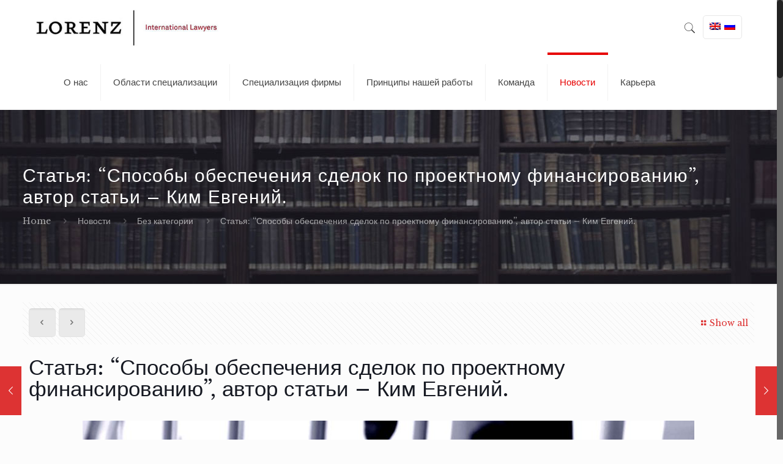

--- FILE ---
content_type: text/html; charset=UTF-8
request_url: http://www.lorenz-law.com/2017/09/statya-sposoby-obespecheniya-sdelok-po-proektnomu-finansirovaniyu-avtor-stati-kim-evgenij/?lang=ru
body_size: 123461
content:
<!DOCTYPE html>
<html class="no-js" lang="ru-RU" itemscope itemtype="http://schema.org/Article">

<!-- head -->
<head>

<!-- meta -->
<meta charset="UTF-8" />
<meta name="viewport" content="width=device-width, initial-scale=1, maximum-scale=1" />
<meta name="description" content="Lorenz Bishkek" />

<link rel="shortcut icon" href="http://www.lorenz-law.com/wp-content/uploads/favicon-1.ico" />	
	

<!-- wp_head() -->
<title>Статья: “Способы обеспечения сделок по проектному финансированию”, автор статьи – Ким Евгений. &#8211; Lorenz</title>
<!-- script | dynamic -->
<script id="mfn-dnmc-config-js">
//<![CDATA[
window.mfn = {mobile_init:1240,nicescroll:40,parallax:"translate3d",responsive:1,retina_js:0};
window.mfn_lightbox = {disable:false,disableMobile:false,title:false,};
window.mfn_sliders = {blog:0,clients:0,offer:0,portfolio:0,shop:0,slider:3000,testimonials:0};
//]]>
</script>
<link rel="alternate" hreflang="en" href="http://www.lorenz-law.com/2017/09/article-methods-of-securing-transactions-for-project-financing-written-by-evgeny-kim/" />
<link rel="alternate" hreflang="ru" href="http://www.lorenz-law.com/2017/09/statya-sposoby-obespecheniya-sdelok-po-proektnomu-finansirovaniyu-avtor-stati-kim-evgenij/?lang=ru" />
<link rel='dns-prefetch' href='//fonts.googleapis.com' />
<link rel='dns-prefetch' href='//s.w.org' />
<link rel="alternate" type="application/rss+xml" title="Lorenz &raquo; Feed" href="http://www.lorenz-law.com/feed/?lang=ru" />
<link rel="alternate" type="application/rss+xml" title="Lorenz &raquo; Comments Feed" href="http://www.lorenz-law.com/comments/feed/?lang=ru" />
<link rel="alternate" type="application/rss+xml" title="Lorenz &raquo; Статья: “Способы обеспечения сделок по проектному финансированию”, автор статьи – Ким Евгений. Comments Feed" href="http://www.lorenz-law.com/2017/09/statya-sposoby-obespecheniya-sdelok-po-proektnomu-finansirovaniyu-avtor-stati-kim-evgenij/feed/?lang=ru" />
		<script type="text/javascript">
			window._wpemojiSettings = {"baseUrl":"https:\/\/s.w.org\/images\/core\/emoji\/11\/72x72\/","ext":".png","svgUrl":"https:\/\/s.w.org\/images\/core\/emoji\/11\/svg\/","svgExt":".svg","source":{"concatemoji":"http:\/\/www.lorenz-law.com\/wp-includes\/js\/wp-emoji-release.min.js?ver=4.9.26"}};
			!function(e,a,t){var n,r,o,i=a.createElement("canvas"),p=i.getContext&&i.getContext("2d");function s(e,t){var a=String.fromCharCode;p.clearRect(0,0,i.width,i.height),p.fillText(a.apply(this,e),0,0);e=i.toDataURL();return p.clearRect(0,0,i.width,i.height),p.fillText(a.apply(this,t),0,0),e===i.toDataURL()}function c(e){var t=a.createElement("script");t.src=e,t.defer=t.type="text/javascript",a.getElementsByTagName("head")[0].appendChild(t)}for(o=Array("flag","emoji"),t.supports={everything:!0,everythingExceptFlag:!0},r=0;r<o.length;r++)t.supports[o[r]]=function(e){if(!p||!p.fillText)return!1;switch(p.textBaseline="top",p.font="600 32px Arial",e){case"flag":return s([55356,56826,55356,56819],[55356,56826,8203,55356,56819])?!1:!s([55356,57332,56128,56423,56128,56418,56128,56421,56128,56430,56128,56423,56128,56447],[55356,57332,8203,56128,56423,8203,56128,56418,8203,56128,56421,8203,56128,56430,8203,56128,56423,8203,56128,56447]);case"emoji":return!s([55358,56760,9792,65039],[55358,56760,8203,9792,65039])}return!1}(o[r]),t.supports.everything=t.supports.everything&&t.supports[o[r]],"flag"!==o[r]&&(t.supports.everythingExceptFlag=t.supports.everythingExceptFlag&&t.supports[o[r]]);t.supports.everythingExceptFlag=t.supports.everythingExceptFlag&&!t.supports.flag,t.DOMReady=!1,t.readyCallback=function(){t.DOMReady=!0},t.supports.everything||(n=function(){t.readyCallback()},a.addEventListener?(a.addEventListener("DOMContentLoaded",n,!1),e.addEventListener("load",n,!1)):(e.attachEvent("onload",n),a.attachEvent("onreadystatechange",function(){"complete"===a.readyState&&t.readyCallback()})),(n=t.source||{}).concatemoji?c(n.concatemoji):n.wpemoji&&n.twemoji&&(c(n.twemoji),c(n.wpemoji)))}(window,document,window._wpemojiSettings);
		</script>
		<style type="text/css">
img.wp-smiley,
img.emoji {
	display: inline !important;
	border: none !important;
	box-shadow: none !important;
	height: 1em !important;
	width: 1em !important;
	margin: 0 .07em !important;
	vertical-align: -0.1em !important;
	background: none !important;
	padding: 0 !important;
}
</style>
<link rel='stylesheet' id='contact-form-7-css'  href='http://www.lorenz-law.com/wp-content/plugins/contact-form-7/includes/css/styles.css?ver=5.0.3' type='text/css' media='all' />
<link rel='stylesheet' id='rs-plugin-settings-css'  href='http://www.lorenz-law.com/wp-content/plugins/revslider/public/assets/css/settings.css?ver=5.4.3.1' type='text/css' media='all' />
<style id='rs-plugin-settings-inline-css' type='text/css'>
#rs-demo-id {}
</style>
<link rel='stylesheet' id='wpml-legacy-horizontal-list-0-css'  href='http://www.lorenz-law.com/wp-content/plugins/sitepress-multilingual-cms/templates/language-switchers/legacy-list-horizontal/style.css?ver=1' type='text/css' media='all' />
<style id='wpml-legacy-horizontal-list-0-inline-css' type='text/css'>
.wpml-ls-statics-footer a {color:#444444;background-color:#ffffff;}.wpml-ls-statics-footer a:hover,.wpml-ls-statics-footer a:focus {color:#000000;background-color:#eeeeee;}.wpml-ls-statics-footer .wpml-ls-current-language>a {color:#444444;background-color:#ffffff;}.wpml-ls-statics-footer .wpml-ls-current-language:hover>a, .wpml-ls-statics-footer .wpml-ls-current-language>a:focus {color:#000000;background-color:#eeeeee;}
.wpml-ls-display{display:inline!important;}
</style>
<link rel='stylesheet' id='style-css'  href='http://www.lorenz-law.com/wp-content/themes/betheme/style.css?ver=17.8.7' type='text/css' media='all' />
<link rel='stylesheet' id='mfn-base-css'  href='http://www.lorenz-law.com/wp-content/themes/betheme/css/base.css?ver=17.8.7' type='text/css' media='all' />
<link rel='stylesheet' id='mfn-layout-css'  href='http://www.lorenz-law.com/wp-content/themes/betheme/css/layout.css?ver=17.8.7' type='text/css' media='all' />
<link rel='stylesheet' id='mfn-shortcodes-css'  href='http://www.lorenz-law.com/wp-content/themes/betheme/css/shortcodes.css?ver=17.8.7' type='text/css' media='all' />
<link rel='stylesheet' id='mfn-animations-css'  href='http://www.lorenz-law.com/wp-content/themes/betheme/assets/animations/animations.min.css?ver=17.8.7' type='text/css' media='all' />
<link rel='stylesheet' id='mfn-jquery-ui-css'  href='http://www.lorenz-law.com/wp-content/themes/betheme/assets/ui/jquery.ui.all.css?ver=17.8.7' type='text/css' media='all' />
<link rel='stylesheet' id='mfn-jplayer-css'  href='http://www.lorenz-law.com/wp-content/themes/betheme/assets/jplayer/css/jplayer.blue.monday.css?ver=17.8.7' type='text/css' media='all' />
<link rel='stylesheet' id='mfn-responsive-css'  href='http://www.lorenz-law.com/wp-content/themes/betheme/css/responsive.css?ver=17.8.7' type='text/css' media='all' />
<link rel='stylesheet' id='Libre+Baskerville-css'  href='http://fonts.googleapis.com/css?family=Libre+Baskerville%3A1%2C300%2C400%2C400italic%2C500%2C700%2C700italic&#038;ver=4.9.26' type='text/css' media='all' />
<script type='text/javascript' src='http://www.lorenz-law.com/wp-includes/js/jquery/jquery.js?ver=1.12.4'></script>
<script type='text/javascript' src='http://www.lorenz-law.com/wp-includes/js/jquery/jquery-migrate.min.js?ver=1.4.1'></script>
<script type='text/javascript' src='http://www.lorenz-law.com/wp-content/plugins/revslider/public/assets/js/jquery.themepunch.tools.min.js?ver=5.4.3.1'></script>
<script type='text/javascript' src='http://www.lorenz-law.com/wp-content/plugins/revslider/public/assets/js/jquery.themepunch.revolution.min.js?ver=5.4.3.1'></script>
<link rel='https://api.w.org/' href='http://www.lorenz-law.com/wp-json/?lang=ru/' />
<link rel="EditURI" type="application/rsd+xml" title="RSD" href="http://www.lorenz-law.com/xmlrpc.php?rsd" />
<link rel="wlwmanifest" type="application/wlwmanifest+xml" href="http://www.lorenz-law.com/wp-includes/wlwmanifest.xml" /> 
<link rel='prev' title='Статья: «Изменения в Законе Кыргызской Республики «Об информации персонального характера», автор статьи – Кабаева Саара' href='http://www.lorenz-law.com/2017/08/statya-izmeneniya-v-zakone-kyrgyzskoj-respubliki-ob-informatsii-personalnogo-haraktera-avtor-stati-kabaeva-saara/?lang=ru' />
<link rel='next' title='Статья: «Медиация в Кыргызстане: некоторые вопросы», автор статьи – Думанаева Самара' href='http://www.lorenz-law.com/2018/05/statya-mediatsiya-v-kyrgyzstane-nekotorye-voprosy-avtor-stati-dumanaeva-samara/?lang=ru' />
<meta name="generator" content="WordPress 4.9.26" />
<link rel="canonical" href="http://www.lorenz-law.com/2017/09/statya-sposoby-obespecheniya-sdelok-po-proektnomu-finansirovaniyu-avtor-stati-kim-evgenij/?lang=ru" />
<link rel='shortlink' href='http://www.lorenz-law.com/?p=7301&#038;lang=ru' />
<link rel="alternate" type="application/json+oembed" href="http://www.lorenz-law.com/wp-json/?lang=ru%2Foembed%2F1.0%2Fembed&#038;url=http%3A%2F%2Fwww.lorenz-law.com%2F2017%2F09%2Fstatya-sposoby-obespecheniya-sdelok-po-proektnomu-finansirovaniyu-avtor-stati-kim-evgenij%2F%3Flang%3Dru" />
<link rel="alternate" type="text/xml+oembed" href="http://www.lorenz-law.com/wp-json/?lang=ru%2Foembed%2F1.0%2Fembed&#038;url=http%3A%2F%2Fwww.lorenz-law.com%2F2017%2F09%2Fstatya-sposoby-obespecheniya-sdelok-po-proektnomu-finansirovaniyu-avtor-stati-kim-evgenij%2F%3Flang%3Dru&#038;format=xml" />
<script type="text/javascript">
	window._se_plugin_version = '8.1.9';
</script>
<meta name="generator" content="WPML ver:3.7.1 stt:1,46;" />
<!-- style | background -->
<style id="mfn-dnmc-bg-css">
body:not(.template-slider) #Header_wrapper{background-image:url(http://www.lorenz-law.com/wp-content/uploads/slide-lawyer-bg.jpg);background-repeat:no-repeat;background-position:center top}
#Subheader{background-image:url(http://www.lorenz-law.com/wp-content/uploads/slide-lawyer-bg.jpg);background-repeat:no-repeat;background-position:center top}
</style>
<!-- style | dynamic -->
<style id="mfn-dnmc-style-css">
@media only screen and (min-width: 1240px) {body:not(.header-simple) #Top_bar #menu{display:block!important}.tr-menu #Top_bar #menu{background:none!important}#Top_bar .menu > li > ul.mfn-megamenu{width:984px}#Top_bar .menu > li > ul.mfn-megamenu > li{float:left}#Top_bar .menu > li > ul.mfn-megamenu > li.mfn-megamenu-cols-1{width:100%}#Top_bar .menu > li > ul.mfn-megamenu > li.mfn-megamenu-cols-2{width:50%}#Top_bar .menu > li > ul.mfn-megamenu > li.mfn-megamenu-cols-3{width:33.33%}#Top_bar .menu > li > ul.mfn-megamenu > li.mfn-megamenu-cols-4{width:25%}#Top_bar .menu > li > ul.mfn-megamenu > li.mfn-megamenu-cols-5{width:20%}#Top_bar .menu > li > ul.mfn-megamenu > li.mfn-megamenu-cols-6{width:16.66%}#Top_bar .menu > li > ul.mfn-megamenu > li > ul{display:block!important;position:inherit;left:auto;top:auto;border-width:0 1px 0 0}#Top_bar .menu > li > ul.mfn-megamenu > li:last-child > ul{border:0}#Top_bar .menu > li > ul.mfn-megamenu > li > ul li{width:auto}#Top_bar .menu > li > ul.mfn-megamenu a.mfn-megamenu-title{text-transform:uppercase;font-weight:400;background:none}#Top_bar .menu > li > ul.mfn-megamenu a .menu-arrow{display:none}.menuo-right #Top_bar .menu > li > ul.mfn-megamenu{left:auto;right:0}.menuo-right #Top_bar .menu > li > ul.mfn-megamenu-bg{box-sizing:border-box}#Top_bar .menu > li > ul.mfn-megamenu-bg{padding:20px 166px 20px 20px;background-repeat:no-repeat;background-position:right bottom}.rtl #Top_bar .menu > li > ul.mfn-megamenu-bg{padding-left:166px;padding-right:20px;background-position:left bottom}#Top_bar .menu > li > ul.mfn-megamenu-bg > li{background:none}#Top_bar .menu > li > ul.mfn-megamenu-bg > li a{border:none}#Top_bar .menu > li > ul.mfn-megamenu-bg > li > ul{background:none!important;-webkit-box-shadow:0 0 0 0;-moz-box-shadow:0 0 0 0;box-shadow:0 0 0 0}.mm-vertical #Top_bar .container{position:relative;}.mm-vertical #Top_bar .top_bar_left{position:static;}.mm-vertical #Top_bar .menu > li ul{box-shadow:0 0 0 0 transparent!important;background-image:none;}.mm-vertical #Top_bar .menu > li > ul.mfn-megamenu{width:98%!important;margin:0 1%;padding:20px 0;}.mm-vertical.header-plain #Top_bar .menu > li > ul.mfn-megamenu{width:100%!important;margin:0;}.mm-vertical #Top_bar .menu > li > ul.mfn-megamenu > li{display:table-cell;float:none!important;width:10%;padding:0 15px;border-right:1px solid rgba(0, 0, 0, 0.05);}.mm-vertical #Top_bar .menu > li > ul.mfn-megamenu > li:last-child{border-right-width:0}.mm-vertical #Top_bar .menu > li > ul.mfn-megamenu > li.hide-border{border-right-width:0}.mm-vertical #Top_bar .menu > li > ul.mfn-megamenu > li a{border-bottom-width:0;padding:9px 15px;line-height:120%;}.mm-vertical #Top_bar .menu > li > ul.mfn-megamenu a.mfn-megamenu-title{font-weight:700;}.rtl .mm-vertical #Top_bar .menu > li > ul.mfn-megamenu > li:first-child{border-right-width:0}.rtl .mm-vertical #Top_bar .menu > li > ul.mfn-megamenu > li:last-child{border-right-width:1px}#Header_creative #Top_bar .menu > li > ul.mfn-megamenu{width:980px!important;margin:0;}.header-plain:not(.menuo-right) #Header .top_bar_left{width:auto!important}.header-stack.header-center #Top_bar #menu{display:inline-block!important}.header-simple #Top_bar #menu{display:none;height:auto;width:300px;bottom:auto;top:100%;right:1px;position:absolute;margin:0}.header-simple #Header a.responsive-menu-toggle{display:block;right:10px}.header-simple #Top_bar #menu > ul{width:100%;float:left}.header-simple #Top_bar #menu ul li{width:100%;padding-bottom:0;border-right:0;position:relative}.header-simple #Top_bar #menu ul li a{padding:0 20px;margin:0;display:block;height:auto;line-height:normal;border:none}.header-simple #Top_bar #menu ul li a:after{display:none}.header-simple #Top_bar #menu ul li a span{border:none;line-height:44px;display:inline;padding:0}.header-simple #Top_bar #menu ul li.submenu .menu-toggle{display:block;position:absolute;right:0;top:0;width:44px;height:44px;line-height:44px;font-size:30px;font-weight:300;text-align:center;cursor:pointer;color:#444;opacity:0.33;}.header-simple #Top_bar #menu ul li.submenu .menu-toggle:after{content:"+"}.header-simple #Top_bar #menu ul li.hover > .menu-toggle:after{content:"-"}.header-simple #Top_bar #menu ul li.hover a{border-bottom:0}.header-simple #Top_bar #menu ul.mfn-megamenu li .menu-toggle{display:none}.header-simple #Top_bar #menu ul li ul{position:relative!important;left:0!important;top:0;padding:0;margin:0!important;width:auto!important;background-image:none}.header-simple #Top_bar #menu ul li ul li{width:100%!important;display:block;padding:0;}.header-simple #Top_bar #menu ul li ul li a{padding:0 20px 0 30px}.header-simple #Top_bar #menu ul li ul li a .menu-arrow{display:none}.header-simple #Top_bar #menu ul li ul li a span{padding:0}.header-simple #Top_bar #menu ul li ul li a span:after{display:none!important}.header-simple #Top_bar .menu > li > ul.mfn-megamenu a.mfn-megamenu-title{text-transform:uppercase;font-weight:400}.header-simple #Top_bar .menu > li > ul.mfn-megamenu > li > ul{display:block!important;position:inherit;left:auto;top:auto}.header-simple #Top_bar #menu ul li ul li ul{border-left:0!important;padding:0;top:0}.header-simple #Top_bar #menu ul li ul li ul li a{padding:0 20px 0 40px}.rtl.header-simple #Top_bar #menu{left:1px;right:auto}.rtl.header-simple #Top_bar a.responsive-menu-toggle{left:10px;right:auto}.rtl.header-simple #Top_bar #menu ul li.submenu .menu-toggle{left:0;right:auto}.rtl.header-simple #Top_bar #menu ul li ul{left:auto!important;right:0!important}.rtl.header-simple #Top_bar #menu ul li ul li a{padding:0 30px 0 20px}.rtl.header-simple #Top_bar #menu ul li ul li ul li a{padding:0 40px 0 20px}.menu-highlight #Top_bar .menu > li{margin:0 2px}.menu-highlight:not(.header-creative) #Top_bar .menu > li > a{margin:20px 0;padding:0;-webkit-border-radius:5px;border-radius:5px}.menu-highlight #Top_bar .menu > li > a:after{display:none}.menu-highlight #Top_bar .menu > li > a span:not(.description){line-height:50px}.menu-highlight #Top_bar .menu > li > a span.description{display:none}.menu-highlight.header-stack #Top_bar .menu > li > a{margin:10px 0!important}.menu-highlight.header-stack #Top_bar .menu > li > a span:not(.description){line-height:40px}.menu-highlight.header-transparent #Top_bar .menu > li > a{margin:5px 0}.menu-highlight.header-simple #Top_bar #menu ul li,.menu-highlight.header-creative #Top_bar #menu ul li{margin:0}.menu-highlight.header-simple #Top_bar #menu ul li > a,.menu-highlight.header-creative #Top_bar #menu ul li > a{-webkit-border-radius:0;border-radius:0}.menu-highlight:not(.header-fixed):not(.header-simple) #Top_bar.is-sticky .menu > li > a{margin:10px 0!important;padding:5px 0!important}.menu-highlight:not(.header-fixed):not(.header-simple) #Top_bar.is-sticky .menu > li > a span{line-height:30px!important}.header-modern.menu-highlight.menuo-right .menu_wrapper{margin-right:20px}.menu-line-below #Top_bar .menu > li > a:after{top:auto;bottom:-4px}.menu-line-below #Top_bar.is-sticky .menu > li > a:after{top:auto;bottom:-4px}.menu-line-below-80 #Top_bar:not(.is-sticky) .menu > li > a:after{height:4px;left:10%;top:50%;margin-top:20px;width:80%}.menu-line-below-80-1 #Top_bar:not(.is-sticky) .menu > li > a:after{height:1px;left:10%;top:50%;margin-top:20px;width:80%}.menu-link-color #Top_bar .menu > li > a:after{display:none!important}.menu-arrow-top #Top_bar .menu > li > a:after{background:none repeat scroll 0 0 rgba(0,0,0,0)!important;border-color:#ccc transparent transparent;border-style:solid;border-width:7px 7px 0;display:block;height:0;left:50%;margin-left:-7px;top:0!important;width:0}.menu-arrow-top.header-transparent #Top_bar .menu > li > a:after,.menu-arrow-top.header-plain #Top_bar .menu > li > a:after{display:none}.menu-arrow-top #Top_bar.is-sticky .menu > li > a:after{top:0!important}.menu-arrow-bottom #Top_bar .menu > li > a:after{background:none!important;border-color:transparent transparent #ccc;border-style:solid;border-width:0 7px 7px;display:block;height:0;left:50%;margin-left:-7px;top:auto;bottom:0;width:0}.menu-arrow-bottom.header-transparent #Top_bar .menu > li > a:after,.menu-arrow-bottom.header-plain #Top_bar .menu > li > a:after{display:none}.menu-arrow-bottom #Top_bar.is-sticky .menu > li > a:after{top:auto;bottom:0}.menuo-no-borders #Top_bar .menu > li > a span:not(.description){border-right-width:0}.menuo-no-borders #Header_creative #Top_bar .menu > li > a span{border-bottom-width:0}.menuo-right #Top_bar .menu_wrapper{float:right}.menuo-right.header-stack:not(.header-center) #Top_bar .menu_wrapper{margin-right:150px}body.header-creative{padding-left:50px}body.header-creative.header-open{padding-left:250px}body.error404,body.under-construction,body.template-blank{padding-left:0!important}.header-creative.footer-fixed #Footer,.header-creative.footer-sliding #Footer,.header-creative.footer-stick #Footer.is-sticky{box-sizing:border-box;padding-left:50px;}.header-open.footer-fixed #Footer,.header-open.footer-sliding #Footer,.header-creative.footer-stick #Footer.is-sticky{padding-left:250px;}.header-rtl.header-creative.footer-fixed #Footer,.header-rtl.header-creative.footer-sliding #Footer,.header-rtl.header-creative.footer-stick #Footer.is-sticky{padding-left:0;padding-right:50px;}.header-rtl.header-open.footer-fixed #Footer,.header-rtl.header-open.footer-sliding #Footer,.header-rtl.header-creative.footer-stick #Footer.is-sticky{padding-right:250px;}#Header_creative{background:#fff;position:fixed;width:250px;height:100%;left:-200px;top:0;z-index:9002;-webkit-box-shadow:2px 0 4px 2px rgba(0,0,0,.15);box-shadow:2px 0 4px 2px rgba(0,0,0,.15)}#Header_creative .container{width:100%}#Header_creative .creative-wrapper{opacity:0;margin-right:50px}#Header_creative a.creative-menu-toggle{display:block;width:34px;height:34px;line-height:34px;font-size:22px;text-align:center;position:absolute;top:10px;right:8px;border-radius:3px}.admin-bar #Header_creative a.creative-menu-toggle{top:42px}#Header_creative #Top_bar{position:static;width:100%}#Header_creative #Top_bar .top_bar_left{width:100%!important;float:none}#Header_creative #Top_bar .top_bar_right{width:100%!important;float:none;height:auto;margin-bottom:35px;text-align:center;padding:0 20px;top:0;-webkit-box-sizing:border-box;-moz-box-sizing:border-box;box-sizing:border-box}#Header_creative #Top_bar .top_bar_right:before{display:none}#Header_creative #Top_bar .top_bar_right_wrapper{top:0}#Header_creative #Top_bar .logo{float:none;text-align:center;margin:15px 0}#Header_creative #Top_bar .menu_wrapper{float:none;margin:0 0 30px}#Header_creative #Top_bar .menu > li{width:100%;float:none;position:relative}#Header_creative #Top_bar .menu > li > a{padding:0;text-align:center}#Header_creative #Top_bar .menu > li > a:after{display:none}#Header_creative #Top_bar .menu > li > a span{border-right:0;border-bottom-width:1px;line-height:38px}#Header_creative #Top_bar .menu li ul{left:100%;right:auto;top:0;box-shadow:2px 2px 2px 0 rgba(0,0,0,0.03);-webkit-box-shadow:2px 2px 2px 0 rgba(0,0,0,0.03)}#Header_creative #Top_bar .menu > li > ul.mfn-megamenu{width:700px!important;}#Header_creative #Top_bar .menu > li > ul.mfn-megamenu > li > ul{left:0}#Header_creative #Top_bar .menu li ul li a{padding-top:9px;padding-bottom:8px}#Header_creative #Top_bar .menu li ul li ul{top:0!important}#Header_creative #Top_bar .menu > li > a span.description{display:block;font-size:13px;line-height:28px!important;clear:both}#Header_creative #Top_bar .search_wrapper{left:100%;top:auto;bottom:0}#Header_creative #Top_bar a#header_cart{display:inline-block;float:none;top:3px}#Header_creative #Top_bar a#search_button{display:inline-block;float:none;top:3px}#Header_creative #Top_bar .wpml-languages{display:inline-block;float:none;top:0}#Header_creative #Top_bar .wpml-languages.enabled:hover a.active{padding-bottom:9px}#Header_creative #Top_bar a.button.action_button{display:inline-block;float:none;top:16px;margin:0}#Header_creative #Top_bar .banner_wrapper{display:block;text-align:center}#Header_creative #Top_bar .banner_wrapper img{max-width:100%;height:auto;display:inline-block}#Header_creative #Action_bar{position:absolute;bottom:0;top:auto;clear:both;padding:0 20px;-webkit-box-sizing:border-box;-moz-box-sizing:border-box;box-sizing:border-box}#Header_creative #Action_bar .social{float:none;text-align:center;padding:5px 0 15px}#Header_creative #Action_bar .social li{margin-bottom:2px}#Header_creative .social li a{color:rgba(0,0,0,.5)}#Header_creative .social li a:hover{color:#000}#Header_creative .creative-social{position:absolute;bottom:10px;right:0;width:50px}#Header_creative .creative-social li{display:block;float:none;width:100%;text-align:center;margin-bottom:5px}.header-creative .fixed-nav.fixed-nav-prev{margin-left:50px}.header-creative.header-open .fixed-nav.fixed-nav-prev{margin-left:250px}.menuo-last #Header_creative #Top_bar .menu li.last ul{top:auto;bottom:0}.header-open #Header_creative{left:0}.header-open #Header_creative .creative-wrapper{opacity:1;margin:0!important;}.header-open #Header_creative .creative-menu-toggle,.header-open #Header_creative .creative-social{display:none}body.header-rtl.header-creative{padding-left:0;padding-right:50px}.header-rtl #Header_creative{left:auto;right:-200px}.header-rtl.nice-scroll #Header_creative{margin-right:10px}.header-rtl #Header_creative .creative-wrapper{margin-left:50px;margin-right:0}.header-rtl #Header_creative a.creative-menu-toggle{left:8px;right:auto}.header-rtl #Header_creative .creative-social{left:0;right:auto}.header-rtl #Footer #back_to_top.sticky{right:125px}.header-rtl #popup_contact{right:70px}.header-rtl #Header_creative #Top_bar .menu li ul{left:auto;right:100%}.header-rtl #Header_creative #Top_bar .search_wrapper{left:auto;right:100%;}.header-rtl .fixed-nav.fixed-nav-prev{margin-left:0!important}.header-rtl .fixed-nav.fixed-nav-next{margin-right:50px}body.header-rtl.header-creative.header-open{padding-left:0;padding-right:250px!important}.header-rtl.header-open #Header_creative{left:auto;right:0}.header-rtl.header-open #Footer #back_to_top.sticky{right:325px}.header-rtl.header-open #popup_contact{right:270px}.header-rtl.header-open .fixed-nav.fixed-nav-next{margin-right:250px}#Header_creative.active{left:-1px;}.header-rtl #Header_creative.active{left:auto;right:-1px;}#Header_creative.active .creative-wrapper{opacity:1;margin:0}.header-creative .vc_row[data-vc-full-width]{padding-left:50px}.header-creative.header-open .vc_row[data-vc-full-width]{padding-left:250px}.header-open .vc_parallax .vc_parallax-inner { left:auto; width: calc(100% - 250px); }.header-open.header-rtl .vc_parallax .vc_parallax-inner { left:0; right:auto; }#Header_creative.scroll{height:100%;overflow-y:auto}#Header_creative.scroll:not(.dropdown) .menu li ul{display:none!important}#Header_creative.scroll #Action_bar{position:static}#Header_creative.dropdown{outline:none}#Header_creative.dropdown #Top_bar .menu_wrapper{float:left}#Header_creative.dropdown #Top_bar #menu ul li{position:relative;float:left}#Header_creative.dropdown #Top_bar #menu ul li a:after{display:none}#Header_creative.dropdown #Top_bar #menu ul li a span{line-height:38px;padding:0}#Header_creative.dropdown #Top_bar #menu ul li.submenu .menu-toggle{display:block;position:absolute;right:0;top:0;width:38px;height:38px;line-height:38px;font-size:26px;font-weight:300;text-align:center;cursor:pointer;color:#444;opacity:0.33;}#Header_creative.dropdown #Top_bar #menu ul li.submenu .menu-toggle:after{content:"+"}#Header_creative.dropdown #Top_bar #menu ul li.hover > .menu-toggle:after{content:"-"}#Header_creative.dropdown #Top_bar #menu ul li.hover a{border-bottom:0}#Header_creative.dropdown #Top_bar #menu ul.mfn-megamenu li .menu-toggle{display:none}#Header_creative.dropdown #Top_bar #menu ul li ul{position:relative!important;left:0!important;top:0;padding:0;margin-left:0!important;width:auto!important;background-image:none}#Header_creative.dropdown #Top_bar #menu ul li ul li{width:100%!important}#Header_creative.dropdown #Top_bar #menu ul li ul li a{padding:0 10px;text-align:center}#Header_creative.dropdown #Top_bar #menu ul li ul li a .menu-arrow{display:none}#Header_creative.dropdown #Top_bar #menu ul li ul li a span{padding:0}#Header_creative.dropdown #Top_bar #menu ul li ul li a span:after{display:none!important}#Header_creative.dropdown #Top_bar .menu > li > ul.mfn-megamenu a.mfn-megamenu-title{text-transform:uppercase;font-weight:400}#Header_creative.dropdown #Top_bar .menu > li > ul.mfn-megamenu > li > ul{display:block!important;position:inherit;left:auto;top:auto}#Header_creative.dropdown #Top_bar #menu ul li ul li ul{border-left:0!important;padding:0;top:0}#Header_creative{transition: left .5s ease-in-out, right .5s ease-in-out;}#Header_creative .creative-wrapper{transition: opacity .5s ease-in-out, margin 0s ease-in-out .5s;}#Header_creative.active .creative-wrapper{transition: opacity .5s ease-in-out, margin 0s ease-in-out;}}@media only screen and (min-width: 1240px) {#Top_bar.is-sticky{position:fixed!important;width:100%;left:0;top:-60px;height:60px;z-index:701;background:#fff;opacity:.97;filter:alpha(opacity = 97);-webkit-box-shadow:0 2px 5px 0 rgba(0,0,0,0.1);-moz-box-shadow:0 2px 5px 0 rgba(0,0,0,0.1);box-shadow:0 2px 5px 0 rgba(0,0,0,0.1)}.layout-boxed.header-boxed #Top_bar.is-sticky{max-width:1240px;left:50%;-webkit-transform:translateX(-50%);transform:translateX(-50%)}.layout-boxed.header-boxed.nice-scroll #Top_bar.is-sticky{margin-left:-5px}#Top_bar.is-sticky .top_bar_left,#Top_bar.is-sticky .top_bar_right,#Top_bar.is-sticky .top_bar_right:before{background:none}#Top_bar.is-sticky .top_bar_right{top:-4px;height:auto;}#Top_bar.is-sticky .top_bar_right_wrapper{top:15px}.header-plain #Top_bar.is-sticky .top_bar_right_wrapper{top:0}#Top_bar.is-sticky .logo{width:auto;margin:0 30px 0 20px;padding:0}#Top_bar.is-sticky #logo{padding:5px 0!important;height:50px!important;line-height:50px!important}.logo-no-sticky-padding #Top_bar.is-sticky #logo{height:60px!important;line-height:60px!important}#Top_bar.is-sticky #logo img.logo-main{display:none}#Top_bar.is-sticky #logo img.logo-sticky{display:inline;max-height:35px;}#Top_bar.is-sticky .menu_wrapper{clear:none}#Top_bar.is-sticky .menu_wrapper .menu > li > a{padding:15px 0}#Top_bar.is-sticky .menu > li > a,#Top_bar.is-sticky .menu > li > a span{line-height:30px}#Top_bar.is-sticky .menu > li > a:after{top:auto;bottom:-4px}#Top_bar.is-sticky .menu > li > a span.description{display:none}#Top_bar.is-sticky .secondary_menu_wrapper,#Top_bar.is-sticky .banner_wrapper{display:none}.header-overlay #Top_bar.is-sticky{display:none}.sticky-dark #Top_bar.is-sticky{background:rgba(0,0,0,.8)}.sticky-dark #Top_bar.is-sticky #menu{background:rgba(0,0,0,.8)}.sticky-dark #Top_bar.is-sticky .menu > li > a{color:#fff}.sticky-dark #Top_bar.is-sticky .top_bar_right a{color:rgba(255,255,255,.5)}.sticky-dark #Top_bar.is-sticky .wpml-languages a.active,.sticky-dark #Top_bar.is-sticky .wpml-languages ul.wpml-lang-dropdown{background:rgba(0,0,0,0.3);border-color:rgba(0,0,0,0.1)}}@media only screen and (min-width: 768px) and (max-width: 1240px){.header_placeholder{height:0!important}}@media only screen and (max-width: 1239px){#Top_bar #menu{display:none;height:auto;width:300px;bottom:auto;top:100%;right:1px;position:absolute;margin:0}#Top_bar a.responsive-menu-toggle{display:block}#Top_bar #menu > ul{width:100%;float:left}#Top_bar #menu ul li{width:100%;padding-bottom:0;border-right:0;position:relative}#Top_bar #menu ul li a{padding:0 25px;margin:0;display:block;height:auto;line-height:normal;border:none}#Top_bar #menu ul li a:after{display:none}#Top_bar #menu ul li a span{border:none;line-height:44px;display:inline;padding:0}#Top_bar #menu ul li a span.description{margin:0 0 0 5px}#Top_bar #menu ul li.submenu .menu-toggle{display:block;position:absolute;right:15px;top:0;width:44px;height:44px;line-height:44px;font-size:30px;font-weight:300;text-align:center;cursor:pointer;color:#444;opacity:0.33;}#Top_bar #menu ul li.submenu .menu-toggle:after{content:"+"}#Top_bar #menu ul li.hover > .menu-toggle:after{content:"-"}#Top_bar #menu ul li.hover a{border-bottom:0}#Top_bar #menu ul li a span:after{display:none!important}#Top_bar #menu ul.mfn-megamenu li .menu-toggle{display:none}#Top_bar #menu ul li ul{position:relative!important;left:0!important;top:0;padding:0;margin-left:0!important;width:auto!important;background-image:none!important;box-shadow:0 0 0 0 transparent!important;-webkit-box-shadow:0 0 0 0 transparent!important}#Top_bar #menu ul li ul li{width:100%!important}#Top_bar #menu ul li ul li a{padding:0 20px 0 35px}#Top_bar #menu ul li ul li a .menu-arrow{display:none}#Top_bar #menu ul li ul li a span{padding:0}#Top_bar #menu ul li ul li a span:after{display:none!important}#Top_bar .menu > li > ul.mfn-megamenu a.mfn-megamenu-title{text-transform:uppercase;font-weight:400}#Top_bar .menu > li > ul.mfn-megamenu > li > ul{display:block!important;position:inherit;left:auto;top:auto}#Top_bar #menu ul li ul li ul{border-left:0!important;padding:0;top:0}#Top_bar #menu ul li ul li ul li a{padding:0 20px 0 45px}.rtl #Top_bar #menu{left:1px;right:auto}.rtl #Top_bar a.responsive-menu-toggle{left:20px;right:auto}.rtl #Top_bar #menu ul li.submenu .menu-toggle{left:15px;right:auto;border-left:none;border-right:1px solid #eee}.rtl #Top_bar #menu ul li ul{left:auto!important;right:0!important}.rtl #Top_bar #menu ul li ul li a{padding:0 30px 0 20px}.rtl #Top_bar #menu ul li ul li ul li a{padding:0 40px 0 20px}.header-stack .menu_wrapper a.responsive-menu-toggle{position:static!important;margin:11px 0!important}.header-stack .menu_wrapper #menu{left:0;right:auto}.rtl.header-stack #Top_bar #menu{left:auto;right:0}.admin-bar #Header_creative{top:32px}.header-creative.layout-boxed{padding-top:85px}.header-creative.layout-full-width #Wrapper{padding-top:60px}#Header_creative{position:fixed;width:100%;left:0!important;top:0;z-index:1001}#Header_creative .creative-wrapper{display:block!important;opacity:1!important}#Header_creative .creative-menu-toggle,#Header_creative .creative-social{display:none!important;opacity:1!important;filter:alpha(opacity=100)!important}#Header_creative #Top_bar{position:static;width:100%}#Header_creative #Top_bar #logo{height:50px;line-height:50px;padding:5px 0}#Header_creative #Top_bar #logo img.logo-sticky{max-height:40px!important}#Header_creative #logo img.logo-main{display:none}#Header_creative #logo img.logo-sticky{display:inline-block}.logo-no-sticky-padding #Header_creative #Top_bar #logo{height:60px;line-height:60px;padding:0}.logo-no-sticky-padding #Header_creative #Top_bar #logo img.logo-sticky{max-height:60px!important}#Header_creative #Top_bar #header_cart{top:21px}#Header_creative #Top_bar #search_button{top:20px}#Header_creative #Top_bar .wpml-languages{top:11px}#Header_creative #Top_bar .action_button{top:9px}#Header_creative #Top_bar .top_bar_right{height:60px;top:0}#Header_creative #Top_bar .top_bar_right:before{display:none}#Header_creative #Top_bar .top_bar_right_wrapper{top:0}#Header_creative #Action_bar{display:none}#Header_creative.scroll{overflow:visible!important}}#Header_wrapper, #Intro {background-color: #000119;}#Subheader {background-color: rgba(255, 255, 255, 0);}.header-classic #Action_bar, .header-fixed #Action_bar, .header-plain #Action_bar, .header-split #Action_bar, .header-stack #Action_bar {background-color: #292b33;}#Sliding-top {background-color: #545454;}#Sliding-top a.sliding-top-control {border-right-color: #545454;}#Sliding-top.st-center a.sliding-top-control,#Sliding-top.st-left a.sliding-top-control {border-top-color: #545454;}#Footer {background-color: #292b33;}body, ul.timeline_items, .icon_box a .desc, .icon_box a:hover .desc, .feature_list ul li a, .list_item a, .list_item a:hover,.widget_recent_entries ul li a, .flat_box a, .flat_box a:hover, .story_box .desc, .content_slider.carouselul li a .title,.content_slider.flat.description ul li .desc, .content_slider.flat.description ul li a .desc, .post-nav.minimal a i {color: #000000;}.post-nav.minimal a svg {fill: #000000;}.themecolor, .opening_hours .opening_hours_wrapper li span, .fancy_heading_icon .icon_top,.fancy_heading_arrows .icon-right-dir, .fancy_heading_arrows .icon-left-dir, .fancy_heading_line .title,.button-love a.mfn-love, .format-link .post-title .icon-link, .pager-single > span, .pager-single a:hover,.widget_meta ul, .widget_pages ul, .widget_rss ul, .widget_mfn_recent_comments ul li:after, .widget_archive ul, .widget_recent_comments ul li:after, .widget_nav_menu ul, .woocommerce ul.products li.product .price, .shop_slider .shop_slider_ul li .item_wrapper .price, .woocommerce-page ul.products li.product .price, .widget_price_filter .price_label .from, .widget_price_filter .price_label .to,.woocommerce ul.product_list_widget li .quantity .amount, .woocommerce .product div.entry-summary .price, .woocommerce .star-rating span,#Error_404 .error_pic i, .style-simple #Filters .filters_wrapper ul li a:hover, .style-simple #Filters .filters_wrapper ul li.current-cat a,.style-simple .quick_fact .title {color: #dd3333;}.themebg,#comments .commentlist > li .reply a.comment-reply-link,div.jp-interface,#Filters .filters_wrapper ul li a:hover,#Filters .filters_wrapper ul li.current-cat a,.fixed-nav .arrow,.offer_thumb .slider_pagination a:before,.offer_thumb .slider_pagination a.selected:after,.pager .pages a:hover,.pager .pages a.active,.pager .pages span.page-numbers.current,.pager-single span:after,.portfolio_group.exposure .portfolio-item .desc-inner .line,.Recent_posts ul li .desc:after,.Recent_posts ul li .photo .c,.slider_pagination a.selected,.slider_pagination .slick-active a,.slider_pagination a.selected:after,.slider_pagination .slick-active a:after,.testimonials_slider .slider_images,.testimonials_slider .slider_images a:after,.testimonials_slider .slider_images:before,#Top_bar a#header_cart span,.widget_categories ul,.widget_mfn_menu ul li a:hover,.widget_mfn_menu ul li.current-menu-item:not(.current-menu-ancestor) > a,.widget_mfn_menu ul li.current_page_item:not(.current_page_ancestor) > a,.widget_product_categories ul,.widget_recent_entries ul li:after,.woocommerce-account table.my_account_orders .order-number a,.woocommerce-MyAccount-navigation ul li.is-active a, .style-simple .accordion .question:after,.style-simple .faq .question:after,.style-simple .icon_box .desc_wrapper .title:before,.style-simple #Filters .filters_wrapper ul li a:after,.style-simple .article_box .desc_wrapper p:after,.style-simple .sliding_box .desc_wrapper:after,.style-simple .trailer_box:hover .desc,.tp-bullets.simplebullets.round .bullet.selected,.tp-bullets.simplebullets.round .bullet.selected:after,.tparrows.default,.tp-bullets.tp-thumbs .bullet.selected:after{background-color: #dd3333;}.Latest_news ul li .photo, .style-simple .opening_hours .opening_hours_wrapper li label,.style-simple .timeline_items li:hover h3, .style-simple .timeline_items li:nth-child(even):hover h3, .style-simple .timeline_items li:hover .desc, .style-simple .timeline_items li:nth-child(even):hover,.style-simple .offer_thumb .slider_pagination a.selected {border-color: #dd3333;}a {color: #dd3333;}a:hover {color: #dd3333;}*::-moz-selection {background-color: #dd3333;}*::selection {background-color: #dd3333;}.blockquote p.author span, .counter .desc_wrapper .title, .article_box .desc_wrapper p, .team .desc_wrapper p.subtitle, .pricing-box .plan-header p.subtitle, .pricing-box .plan-header .price sup.period, .chart_box p, .fancy_heading .inside,.fancy_heading_line .slogan, .post-meta, .post-meta a, .post-footer, .post-footer a span.label, .pager .pages a, .button-love a .label,.pager-single a, #comments .commentlist > li .comment-author .says, .fixed-nav .desc .date, .filters_buttons li.label, .Recent_posts ul li a .desc .date,.widget_recent_entries ul li .post-date, .tp_recent_tweets .twitter_time, .widget_price_filter .price_label, .shop-filters .woocommerce-result-count,.woocommerce ul.product_list_widget li .quantity, .widget_shopping_cart ul.product_list_widget li dl, .product_meta .posted_in,.woocommerce .shop_table .product-name .variation > dd, .shipping-calculator-button:after,.shop_slider .shop_slider_ul li .item_wrapper .price del,.testimonials_slider .testimonials_slider_ul li .author span, .testimonials_slider .testimonials_slider_ul li .author span a, .Latest_news ul li .desc_footer {color: #000000;}h1, h1 a, h1 a:hover, .text-logo #logo { color: #161922; }h2, h2 a, h2 a:hover { color: #161922; }h3, h3 a, h3 a:hover { color: #161922; }h4, h4 a, h4 a:hover, .style-simple .sliding_box .desc_wrapper h4 { color: #161922; }h5, h5 a, h5 a:hover { color: #161922; }h6, h6 a, h6 a:hover, a.content_link .title { color: #161922; }.dropcap, .highlight:not(.highlight_image) {background-color: #dd3333;}a.button, a.tp-button {background-color: #f7f7f7;color: #747474;}.button-stroke a.button, .button-stroke a.button.action_button, .button-stroke a.button .button_icon i, .button-stroke a.tp-button {border-color: #f7f7f7;color: #747474;}.button-stroke a:hover.button, .button-stroke a:hover.tp-button {background-color: #f7f7f7 !important;color: #fff;}a.button_theme, a.tp-button.button_theme,button, input[type="submit"], input[type="reset"], input[type="button"] {background-color: #dd3333;color: #fff;}.button-stroke a.button.button_theme:not(.action_button),.button-stroke a.button.button_theme .button_icon i, .button-stroke a.tp-button.button_theme,.button-stroke button, .button-stroke input[type="submit"], .button-stroke input[type="reset"], .button-stroke input[type="button"] {border-color: #dd3333;color: #dd3333 !important;}.button-stroke a.button.button_theme:hover, .button-stroke a.tp-button.button_theme:hover,.button-stroke button:hover, .button-stroke input[type="submit"]:hover, .button-stroke input[type="reset"]:hover, .button-stroke input[type="button"]:hover {background-color: #dd3333 !important;color: #fff !important;}a.mfn-link { color: #656B6F; }a.mfn-link-2 span, a:hover.mfn-link-2 span:before, a.hover.mfn-link-2 span:before, a.mfn-link-5 span, a.mfn-link-8:after, a.mfn-link-8:before { background: #dd3333; }a:hover.mfn-link { color: #dd3333;}a.mfn-link-2 span:before, a:hover.mfn-link-4:before, a:hover.mfn-link-4:after, a.hover.mfn-link-4:before, a.hover.mfn-link-4:after, a.mfn-link-5:before, a.mfn-link-7:after, a.mfn-link-7:before { background: #dd3333; }a.mfn-link-6:before {border-bottom-color: #dd3333;}.woocommerce #respond input#submit,.woocommerce a.button,.woocommerce button.button,.woocommerce input.button,.woocommerce #respond input#submit:hover,.woocommerce a.button:hover,.woocommerce button.button:hover,.woocommerce input.button:hover{background-color: #dd3333;color: #fff;}.woocommerce #respond input#submit.alt,.woocommerce a.button.alt,.woocommerce button.button.alt,.woocommerce input.button.alt,.woocommerce #respond input#submit.alt:hover,.woocommerce a.button.alt:hover,.woocommerce button.button.alt:hover,.woocommerce input.button.alt:hover{background-color: #dd3333;color: #fff;}.woocommerce #respond input#submit.disabled,.woocommerce #respond input#submit:disabled,.woocommerce #respond input#submit[disabled]:disabled,.woocommerce a.button.disabled,.woocommerce a.button:disabled,.woocommerce a.button[disabled]:disabled,.woocommerce button.button.disabled,.woocommerce button.button:disabled,.woocommerce button.button[disabled]:disabled,.woocommerce input.button.disabled,.woocommerce input.button:disabled,.woocommerce input.button[disabled]:disabled{background-color: #dd3333;color: #fff;}.woocommerce #respond input#submit.disabled:hover,.woocommerce #respond input#submit:disabled:hover,.woocommerce #respond input#submit[disabled]:disabled:hover,.woocommerce a.button.disabled:hover,.woocommerce a.button:disabled:hover,.woocommerce a.button[disabled]:disabled:hover,.woocommerce button.button.disabled:hover,.woocommerce button.button:disabled:hover,.woocommerce button.button[disabled]:disabled:hover,.woocommerce input.button.disabled:hover,.woocommerce input.button:disabled:hover,.woocommerce input.button[disabled]:disabled:hover{background-color: #dd3333;color: #fff;}.button-stroke.woocommerce-page #respond input#submit,.button-stroke.woocommerce-page a.button:not(.action_button),.button-stroke.woocommerce-page button.button,.button-stroke.woocommerce-page input.button{border: 2px solid #dd3333 !important;color: #dd3333 !important;}.button-stroke.woocommerce-page #respond input#submit:hover,.button-stroke.woocommerce-page a.button:not(.action_button):hover,.button-stroke.woocommerce-page button.button:hover,.button-stroke.woocommerce-page input.button:hover{background-color: #dd3333 !important;color: #fff !important;}.column_column ul, .column_column ol, .the_content_wrapper ul, .the_content_wrapper ol {color: #000000;}.hr_color, .hr_color hr, .hr_dots span {color: #825339;background: #825339;}.hr_zigzag i {color: #825339;} .highlight-left:after,.highlight-right:after {background: #dd3333;}@media only screen and (max-width: 767px) {.highlight-left .wrap:first-child,.highlight-right .wrap:last-child {background: #dd3333;}}#Header .top_bar_left, .header-classic #Top_bar, .header-plain #Top_bar, .header-stack #Top_bar, .header-split #Top_bar,.header-fixed #Top_bar, .header-below #Top_bar, #Header_creative, #Top_bar #menu, .sticky-tb-color #Top_bar.is-sticky {background-color: #ffffff;}#Top_bar .wpml-languages a.active, #Top_bar .wpml-languages ul.wpml-lang-dropdown {background-color: #ffffff;}#Top_bar .top_bar_right:before {background-color: #e3e3e3;}#Header .top_bar_right {background-color: #f5f5f5;}#Top_bar .top_bar_right a:not(.action_button) { color: #333333;}#Top_bar .menu > li > a,#Top_bar #menu ul li.submenu .menu-toggle { color: #444444;}#Top_bar .menu > li.current-menu-item > a,#Top_bar .menu > li.current_page_item > a,#Top_bar .menu > li.current-menu-parent > a,#Top_bar .menu > li.current-page-parent > a,#Top_bar .menu > li.current-menu-ancestor > a,#Top_bar .menu > li.current-page-ancestor > a,#Top_bar .menu > li.current_page_ancestor > a,#Top_bar .menu > li.hover > a { color: #e70303; }#Top_bar .menu > li a:after { background: #e70303; }.menuo-arrows #Top_bar .menu > li.submenu > a > span:not(.description)::after { border-top-color: #444444;}#Top_bar .menu > li.current-menu-item.submenu > a > span:not(.description)::after,#Top_bar .menu > li.current_page_item.submenu > a > span:not(.description)::after,#Top_bar .menu > li.current-menu-parent.submenu > a > span:not(.description)::after,#Top_bar .menu > li.current-page-parent.submenu > a > span:not(.description)::after,#Top_bar .menu > li.current-menu-ancestor.submenu > a > span:not(.description)::after,#Top_bar .menu > li.current-page-ancestor.submenu > a > span:not(.description)::after,#Top_bar .menu > li.current_page_ancestor.submenu > a > span:not(.description)::after,#Top_bar .menu > li.hover.submenu > a > span:not(.description)::after { border-top-color: #e70303; }.menu-highlight #Top_bar #menu > ul > li.current-menu-item > a,.menu-highlight #Top_bar #menu > ul > li.current_page_item > a,.menu-highlight #Top_bar #menu > ul > li.current-menu-parent > a,.menu-highlight #Top_bar #menu > ul > li.current-page-parent > a,.menu-highlight #Top_bar #menu > ul > li.current-menu-ancestor > a,.menu-highlight #Top_bar #menu > ul > li.current-page-ancestor > a,.menu-highlight #Top_bar #menu > ul > li.current_page_ancestor > a,.menu-highlight #Top_bar #menu > ul > li.hover > a { background: #825339; }.menu-arrow-bottom #Top_bar .menu > li > a:after { border-bottom-color: #e70303;}.menu-arrow-top #Top_bar .menu > li > a:after {border-top-color: #e70303;}.header-plain #Top_bar .menu > li.current-menu-item > a,.header-plain #Top_bar .menu > li.current_page_item > a,.header-plain #Top_bar .menu > li.current-menu-parent > a,.header-plain #Top_bar .menu > li.current-page-parent > a,.header-plain #Top_bar .menu > li.current-menu-ancestor > a,.header-plain #Top_bar .menu > li.current-page-ancestor > a,.header-plain #Top_bar .menu > li.current_page_ancestor > a,.header-plain #Top_bar .menu > li.hover > a,.header-plain #Top_bar a:hover#header_cart,.header-plain #Top_bar a:hover#search_button,.header-plain #Top_bar .wpml-languages:hover,.header-plain #Top_bar .wpml-languages ul.wpml-lang-dropdown {background: #825339; color: #e70303;}.header-plain #Top_bar,.header-plain #Top_bar .menu > li > a span:not(.description),.header-plain #Top_bar a#header_cart,.header-plain #Top_bar a#search_button,.header-plain #Top_bar .wpml-languages,.header-plain #Top_bar a.button.action_button {border-color: #F2F2F2;}#Top_bar .menu > li ul {background-color: #F2F2F2;}#Top_bar .menu > li ul li a {color: #000000;}#Top_bar .menu > li ul li a:hover,#Top_bar .menu > li ul li.hover > a {color: #e70303;}#Top_bar .search_wrapper { background: #e70303; }.overlay-menu-toggle {color: #000000 !important; background: transparent; }#Overlay {background: rgba(130, 83, 57, 0.95);}#overlay-menu ul li a, .header-overlay .overlay-menu-toggle.focus {color: #FFFFFF;}#overlay-menu ul li.current-menu-item > a,#overlay-menu ul li.current_page_item > a,#overlay-menu ul li.current-menu-parent > a,#overlay-menu ul li.current-page-parent > a,#overlay-menu ul li.current-menu-ancestor > a,#overlay-menu ul li.current-page-ancestor > a,#overlay-menu ul li.current_page_ancestor > a { color: #B1DCFB; }#Top_bar .responsive-menu-toggle,#Header_creative .creative-menu-toggle,#Header_creative .responsive-menu-toggle {color: #000000; background: transparent;}#Side_slide{background-color: #191919;border-color: #191919; }#Side_slide,#Side_slide .search-wrapper input.field,#Side_slide a:not(.button),#Side_slide #menu ul li.submenu .menu-toggle{color: #A6A6A6;}#Side_slide a:not(.button):hover,#Side_slide a.active,#Side_slide #menu ul li.hover > .menu-toggle{color: #FFFFFF;}#Side_slide #menu ul li.current-menu-item > a,#Side_slide #menu ul li.current_page_item > a,#Side_slide #menu ul li.current-menu-parent > a,#Side_slide #menu ul li.current-page-parent > a,#Side_slide #menu ul li.current-menu-ancestor > a,#Side_slide #menu ul li.current-page-ancestor > a,#Side_slide #menu ul li.current_page_ancestor > a,#Side_slide #menu ul li.hover > a,#Side_slide #menu ul li:hover > a{color: #FFFFFF;}#Action_bar .contact_details{color: #bbbbbb}#Action_bar .contact_details a{color: #0095eb}#Action_bar .contact_details a:hover{color: #007cc3}#Action_bar .social li a,#Action_bar .social-menu a{color: #bbbbbb}#Action_bar .social li a:hover,#Action_bar .social-menu a:hover{color: #FFFFFF}#Subheader .title{color: #ffffff;}#Subheader ul.breadcrumbs li, #Subheader ul.breadcrumbs li a{color: rgba(255, 255, 255, 0.6);}#Footer, #Footer .widget_recent_entries ul li a {color: #cccccc;}#Footer a {color: #ffffff;}#Footer a:hover {color: #ffffff;}#Footer h1, #Footer h1 a, #Footer h1 a:hover,#Footer h2, #Footer h2 a, #Footer h2 a:hover,#Footer h3, #Footer h3 a, #Footer h3 a:hover,#Footer h4, #Footer h4 a, #Footer h4 a:hover,#Footer h5, #Footer h5 a, #Footer h5 a:hover,#Footer h6, #Footer h6 a, #Footer h6 a:hover {color: #ffffff;}/#Footer .themecolor, #Footer .widget_meta ul, #Footer .widget_pages ul, #Footer .widget_rss ul, #Footer .widget_mfn_recent_comments ul li:after, #Footer .widget_archive ul, #Footer .widget_recent_comments ul li:after, #Footer .widget_nav_menu ul, #Footer .widget_price_filter .price_label .from, #Footer .widget_price_filter .price_label .to,#Footer .star-rating span {color: #dd3333;}#Footer .themebg, #Footer .widget_categories ul, #Footer .Recent_posts ul li .desc:after, #Footer .Recent_posts ul li .photo .c,#Footer .widget_recent_entries ul li:after, #Footer .widget_mfn_menu ul li a:hover, #Footer .widget_product_categories ul {background-color: #dd3333;}#Footer .Recent_posts ul li a .desc .date, #Footer .widget_recent_entries ul li .post-date, #Footer .tp_recent_tweets .twitter_time, #Footer .widget_price_filter .price_label, #Footer .shop-filters .woocommerce-result-count, #Footer ul.product_list_widget li .quantity, #Footer .widget_shopping_cart ul.product_list_widget li dl {color: #a8a8a8;}#Footer .footer_copy .social li a,#Footer .footer_copy .social-menu a{color: #65666C;}#Footer .footer_copy .social li a:hover,#Footer .footer_copy .social-menu a:hover{color: #FFFFFF;}a#back_to_top.button.button_js{color: #65666C;background:transparent;-webkit-box-shadow:0 0 0 0 transparent;box-shadow:0 0 0 0 transparent;}a#back_to_top.button.button_js:after{display:none;}#Sliding-top, #Sliding-top .widget_recent_entries ul li a {color: #cccccc;}#Sliding-top a {color: #0095eb;}#Sliding-top a:hover {color: #007cc3;}#Sliding-top h1, #Sliding-top h1 a, #Sliding-top h1 a:hover,#Sliding-top h2, #Sliding-top h2 a, #Sliding-top h2 a:hover,#Sliding-top h3, #Sliding-top h3 a, #Sliding-top h3 a:hover,#Sliding-top h4, #Sliding-top h4 a, #Sliding-top h4 a:hover,#Sliding-top h5, #Sliding-top h5 a, #Sliding-top h5 a:hover,#Sliding-top h6, #Sliding-top h6 a, #Sliding-top h6 a:hover {color: #ffffff;}#Sliding-top .themecolor, #Sliding-top .widget_meta ul, #Sliding-top .widget_pages ul, #Sliding-top .widget_rss ul, #Sliding-top .widget_mfn_recent_comments ul li:after, #Sliding-top .widget_archive ul, #Sliding-top .widget_recent_comments ul li:after, #Sliding-top .widget_nav_menu ul, #Sliding-top .widget_price_filter .price_label .from, #Sliding-top .widget_price_filter .price_label .to,#Sliding-top .star-rating span {color: #0095eb;}#Sliding-top .themebg, #Sliding-top .widget_categories ul, #Sliding-top .Recent_posts ul li .desc:after, #Sliding-top .Recent_posts ul li .photo .c,#Sliding-top .widget_recent_entries ul li:after, #Sliding-top .widget_mfn_menu ul li a:hover, #Sliding-top .widget_product_categories ul {background-color: #0095eb;}#Sliding-top .Recent_posts ul li a .desc .date, #Sliding-top .widget_recent_entries ul li .post-date, #Sliding-top .tp_recent_tweets .twitter_time, #Sliding-top .widget_price_filter .price_label, #Sliding-top .shop-filters .woocommerce-result-count, #Sliding-top ul.product_list_widget li .quantity, #Sliding-top .widget_shopping_cart ul.product_list_widget li dl {color: #a8a8a8;}blockquote, blockquote a, blockquote a:hover {color: #444444;}.image_frame .image_wrapper .image_links,.portfolio_group.masonry-hover .portfolio-item .masonry-hover-wrapper .hover-desc { background: rgba(130, 83, 57, 0.8);}.masonry.tiles .post-item .post-desc-wrapper .post-desc .post-title:after,.masonry.tiles .post-item.no-img,.masonry.tiles .post-item.format-quote,.blog-teaser li .desc-wrapper .desc .post-title:after,.blog-teaser li.no-img,.blog-teaser li.format-quote {background: #825339;} .image_frame .image_wrapper .image_links a {color: #ffffff;}.image_frame .image_wrapper .image_links a:hover {background: #ffffff;color: #825339;}.image_frame {border-color: #f8f8f8;}.image_frame .image_wrapper .mask::after {background: rgba(255, 255, 255, 0.4);}.sliding_box .desc_wrapper {background: #dd3333;}.sliding_box .desc_wrapper:after {border-bottom-color: #dd3333;}.counter .icon_wrapper i {color: #dd3333;}.quick_fact .number-wrapper {color: #dd3333;}.progress_bars .bars_list li .bar .progress { background-color: #dd3333;}a:hover.icon_bar {color: #dd3333 !important;}a.content_link, a:hover.content_link {color: #dd3333;}a.content_link:before {border-bottom-color: #dd3333;}a.content_link:after {border-color: #dd3333;}.get_in_touch, .infobox {background-color: #dd3333;}.google-map-contact-wrapper .get_in_touch:after {border-top-color: #dd3333;}.timeline_items li h3:before,.timeline_items:after,.timeline .post-item:before { border-color: #dd3333;}.how_it_works .image .number { background: #dd3333;}.trailer_box .desc .subtitle {background-color: #dd3333;}.icon_box .icon_wrapper, .icon_box a .icon_wrapper,.style-simple .icon_box:hover .icon_wrapper {color: #dd3333;}.icon_box:hover .icon_wrapper:before, .icon_box a:hover .icon_wrapper:before { background-color: #dd3333;}ul.clients.clients_tiles li .client_wrapper:hover:before { background: #dd3333;}ul.clients.clients_tiles li .client_wrapper:after { border-bottom-color: #dd3333;}.list_item.lists_1 .list_left {background-color: #dd3333;}.list_item .list_left {color: #dd3333;}.feature_list ul li .icon i { color: #dd3333;}.feature_list ul li:hover,.feature_list ul li:hover a {background: #dd3333;}.ui-tabs .ui-tabs-nav li.ui-state-active a,.accordion .question.active .title > .acc-icon-plus,.accordion .question.active .title > .acc-icon-minus,.faq .question.active .title > .acc-icon-plus,.faq .question.active .title,.accordion .question.active .title {color: #dd3333;}.ui-tabs .ui-tabs-nav li.ui-state-active a:after {background: #dd3333;}body.table-hover:not(.woocommerce-page) table tr:hover td {background: #dd3333;}.pricing-box .plan-header .price sup.currency,.pricing-box .plan-header .price > span {color: #dd3333;}.pricing-box .plan-inside ul li .yes { background: #dd3333;}.pricing-box-box.pricing-box-featured {background: #dd3333;}input[type="date"], input[type="email"], input[type="number"], input[type="password"], input[type="search"], input[type="tel"], input[type="text"], input[type="url"],select, textarea, .woocommerce .quantity input.qty {color: #626262;background-color: rgba(255, 255, 255, 1);border-color: #EBEBEB;}input[type="date"]:focus, input[type="email"]:focus, input[type="number"]:focus, input[type="password"]:focus, input[type="search"]:focus, input[type="tel"]:focus, input[type="text"]:focus, input[type="url"]:focus, select:focus, textarea:focus {color: #1982c2;background-color: rgba(233, 245, 252, 1) !important;border-color: #d5e5ee;}.woocommerce span.onsale, .shop_slider .shop_slider_ul li .item_wrapper span.onsale {border-top-color: #dd3333 !important;}.woocommerce .widget_price_filter .ui-slider .ui-slider-handle {border-color: #dd3333 !important;}@media only screen and ( min-width: 768px ){.header-semi #Top_bar:not(.is-sticky) {background-color: rgba(255, 255, 255, 0.8);}}@media only screen and ( max-width: 767px ){#Top_bar{ background: #ffffff !important;}#Action_bar{background: #FFFFFF !important;}#Action_bar .contact_details{color: #222222}#Action_bar .contact_details a{color: #0095eb}#Action_bar .contact_details a:hover{color: #007cc3}#Action_bar .social li a,#Action_bar .social-menu a{color: #bbbbbb}#Action_bar .social li a:hover,#Action_bar .social-menu a:hover{color: #777777}}html { background-color: #FCFCFC;}#Wrapper, #Content { background-color: #FCFCFC;}body, button, span.date_label, .timeline_items li h3 span, input[type="submit"], input[type="reset"], input[type="button"],input[type="text"], input[type="password"], input[type="tel"], input[type="email"], textarea, select, .offer_li .title h3 {font-family: "Libre Baskerville", Arial, Tahoma, sans-serif;}#menu > ul > li > a, .action_button, #overlay-menu ul li a {font-family: "Libre Baskerville", Arial, Tahoma, sans-serif;}#Subheader .title {font-family: "Libre Baskerville", Arial, Tahoma, sans-serif;}h1, h2, h3, h4, .text-logo #logo {font-family: "Libre Baskerville", Arial, Tahoma, sans-serif;}h5, h6 {font-family: "Libre Baskerville", Arial, Tahoma, sans-serif;}blockquote {font-family: "Libre Baskerville", Arial, Tahoma, sans-serif;}.chart_box .chart .num, .counter .desc_wrapper .number-wrapper, .how_it_works .image .number,.pricing-box .plan-header .price, .quick_fact .number-wrapper, .woocommerce .product div.entry-summary .price {font-family: "Libre Baskerville", Arial, Tahoma, sans-serif;}body {font-size: 14px;line-height: 25px;font-weight: 400;letter-spacing: 0px;}big,.big {font-size: 16px;line-height: 28px;font-weight: 400;letter-spacing: 0px;}#menu > ul > li > a, a.button.action_button, #overlay-menu ul li a{font-size: 15px;font-weight: 400;letter-spacing: 0px;}#overlay-menu ul li a{line-height: 22.5px;}#Subheader .title {font-size: 30px;line-height: 35px;font-weight: 400;letter-spacing: 1px;}h1, .text-logo #logo { font-size: 48px;line-height: 50px;font-weight: 400;letter-spacing: 0px;}h2 { font-size: 30px;line-height: 34px;font-weight: 300;letter-spacing: 0px;}h3 {font-size: 25px;line-height: 29px;font-weight: 300;letter-spacing: 0px;}h4 {font-size: 21px;line-height: 25px;font-weight: 500;letter-spacing: 0px;}h5 {font-size: 15px;line-height: 25px;font-weight: 700;letter-spacing: 0px;}h6 {font-size: 14px;line-height: 25px;font-weight: 400;letter-spacing: 0px;}#Intro .intro-title { font-size: 70px;line-height: 70px;font-weight: 400;letter-spacing: 0px;}@media only screen and (min-width: 768px) and (max-width: 959px){body {font-size: 13px;line-height: 21px;}big,.big {font-size: 14px;line-height: 24px;}#menu > ul > li > a, a.button.action_button, #overlay-menu ul li a {font-size: 13px;}#overlay-menu ul li a{line-height: 19.5px;}#Subheader .title {font-size: 26px;line-height: 30px;}h1, .text-logo #logo { font-size: 41px;line-height: 43px;}h2 { font-size: 26px;line-height: 29px;}h3 {font-size: 21px;line-height: 25px;}h4 {font-size: 18px;line-height: 21px;}h5 {font-size: 13px;line-height: 21px;}h6 {font-size: 13px;line-height: 21px;}#Intro .intro-title { font-size: 60px;line-height: 60px;}blockquote { font-size: 15px;}.chart_box .chart .num { font-size: 45px; line-height: 45px; }.counter .desc_wrapper .number-wrapper { font-size: 45px; line-height: 45px;}.counter .desc_wrapper .title { font-size: 14px; line-height: 18px;}.faq .question .title { font-size: 14px; }.fancy_heading .title { font-size: 38px; line-height: 38px; }.offer .offer_li .desc_wrapper .title h3 { font-size: 32px; line-height: 32px; }.offer_thumb_ul li.offer_thumb_li .desc_wrapper .title h3 {font-size: 32px; line-height: 32px; }.pricing-box .plan-header h2 { font-size: 27px; line-height: 27px; }.pricing-box .plan-header .price > span { font-size: 40px; line-height: 40px; }.pricing-box .plan-header .price sup.currency { font-size: 18px; line-height: 18px; }.pricing-box .plan-header .price sup.period { font-size: 14px; line-height: 14px;}.quick_fact .number { font-size: 80px; line-height: 80px;}.trailer_box .desc h2 { font-size: 27px; line-height: 27px; }}@media only screen and (min-width: 480px) and (max-width: 767px){body {font-size: 13px;line-height: 19px;}big,.big {font-size: 13px;line-height: 21px;}#menu > ul > li > a, a.button.action_button, #overlay-menu ul li a {font-size: 13px;}#overlay-menu ul li a{line-height: 19.5px;}#Subheader .title {font-size: 23px;line-height: 26px;}h1, .text-logo #logo { font-size: 36px;line-height: 38px;}h2 { font-size: 23px;line-height: 26px;}h3 {font-size: 19px;line-height: 22px;}h4 {font-size: 16px;line-height: 19px;}h5 {font-size: 13px;line-height: 19px;}h6 {font-size: 13px;line-height: 19px;}#Intro .intro-title { font-size: 53px;line-height: 53px;}blockquote { font-size: 14px;}.chart_box .chart .num { font-size: 40px; line-height: 40px; }.counter .desc_wrapper .number-wrapper { font-size: 40px; line-height: 40px;}.counter .desc_wrapper .title { font-size: 13px; line-height: 16px;}.faq .question .title { font-size: 13px; }.fancy_heading .title { font-size: 34px; line-height: 34px; }.offer .offer_li .desc_wrapper .title h3 { font-size: 28px; line-height: 28px; }.offer_thumb_ul li.offer_thumb_li .desc_wrapper .title h3 {font-size: 28px; line-height: 28px; }.pricing-box .plan-header h2 { font-size: 24px; line-height: 24px; }.pricing-box .plan-header .price > span { font-size: 34px; line-height: 34px; }.pricing-box .plan-header .price sup.currency { font-size: 16px; line-height: 16px; }.pricing-box .plan-header .price sup.period { font-size: 13px; line-height: 13px;}.quick_fact .number { font-size: 70px; line-height: 70px;}.trailer_box .desc h2 { font-size: 24px; line-height: 24px; }}@media only screen and (max-width: 479px){body {font-size: 13px;line-height: 19px;}big,.big {font-size: 13px;line-height: 19px;}#menu > ul > li > a, a.button.action_button, #overlay-menu ul li a {font-size: 13px;}#overlay-menu ul li a{line-height: 19.5px;}#Subheader .title {font-size: 18px;line-height: 21px;}h1, .text-logo #logo { font-size: 29px;line-height: 30px;}h2 { font-size: 18px;line-height: 20px;}h3 {font-size: 15px;line-height: 19px;}h4 {font-size: 13px;line-height: 19px;}h5 {font-size: 13px;line-height: 19px;}h6 {font-size: 13px;line-height: 19px;}#Intro .intro-title { font-size: 42px;line-height: 42px;}blockquote { font-size: 13px;}.chart_box .chart .num { font-size: 35px; line-height: 35px; }.counter .desc_wrapper .number-wrapper { font-size: 35px; line-height: 35px;}.counter .desc_wrapper .title { font-size: 13px; line-height: 26px;}.faq .question .title { font-size: 13px; }.fancy_heading .title { font-size: 30px; line-height: 30px; }.offer .offer_li .desc_wrapper .title h3 { font-size: 26px; line-height: 26px; }.offer_thumb_ul li.offer_thumb_li .desc_wrapper .title h3 {font-size: 26px; line-height: 26px; }.pricing-box .plan-header h2 { font-size: 21px; line-height: 21px; }.pricing-box .plan-header .price > span { font-size: 32px; line-height: 32px; }.pricing-box .plan-header .price sup.currency { font-size: 14px; line-height: 14px; }.pricing-box .plan-header .price sup.period { font-size: 13px; line-height: 13px;}.quick_fact .number { font-size: 60px; line-height: 60px;}.trailer_box .desc h2 { font-size: 21px; line-height: 21px; }}.with_aside .sidebar.columns {width: 23%;}.with_aside .sections_group {width: 77%;}.aside_both .sidebar.columns {width: 18%;}.aside_both .sidebar.sidebar-1{ margin-left: -82%;}.aside_both .sections_group {width: 64%;margin-left: 18%;}@media only screen and (min-width:1240px){#Wrapper, .with_aside .content_wrapper {max-width: 1240px;}.section_wrapper, .container {max-width: 1220px;}.layout-boxed.header-boxed #Top_bar.is-sticky{max-width: 1240px;}}@media only screen and (max-width: 767px){.section_wrapper,.container,.four.columns .widget-area { max-width: 700px !important; }}#Top_bar #logo,.header-fixed #Top_bar #logo,.header-plain #Top_bar #logo,.header-transparent #Top_bar #logo {height: 60px;line-height: 60px;padding: 15px 0;}.logo-overflow #Top_bar:not(.is-sticky) .logo {height: 90px;}#Top_bar .menu > li > a {padding: 15px 0;}.menu-highlight:not(.header-creative) #Top_bar .menu > li > a {margin: 20px 0;}.header-plain:not(.menu-highlight) #Top_bar .menu > li > a span:not(.description) {line-height: 90px;}.header-fixed #Top_bar .menu > li > a {padding: 30px 0;}#Top_bar .top_bar_right,.header-plain #Top_bar .top_bar_right {height: 90px;}#Top_bar .top_bar_right_wrapper { top: 25px;}.header-plain #Top_bar a#header_cart, .header-plain #Top_bar a#search_button,.header-plain #Top_bar .wpml-languages,.header-plain #Top_bar a.button.action_button {line-height: 90px;}.header-plain #Top_bar .wpml-languages,.header-plain #Top_bar a.button.action_button {height: 90px;}@media only screen and (max-width: 767px){#Top_bar a.responsive-menu-toggle { top: 40px;}.mobile-header-mini #Top_bar #logo{height:50px!important;line-height:50px!important;margin:5px 0;}}.twentytwenty-before-label::before { content: "Before";}.twentytwenty-after-label::before { content: "After";}.blog-teaser li .desc-wrapper .desc{background-position-y:-1px;}
</style>

<!--[if lt IE 9]>
<script id="mfn-html5" src="http://html5shiv.googlecode.com/svn/trunk/html5.js"></script>
<![endif]-->
<style type="text/css" media="all">
/* <![CDATA[ */
@import url("http://www.lorenz-law.com/wp-content/plugins/wp-table-reloaded/css/plugin.css?ver=1.9.4");
@import url("http://www.lorenz-law.com/wp-content/plugins/wp-table-reloaded/css/datatables.css?ver=1.9.4");
/* ]]> */
</style><meta name="generator" content="Powered by Slider Revolution 5.4.3.1 - responsive, Mobile-Friendly Slider Plugin for WordPress with comfortable drag and drop interface." />
<script type="text/javascript">function setREVStartSize(e){
				try{ var i=jQuery(window).width(),t=9999,r=0,n=0,l=0,f=0,s=0,h=0;					
					if(e.responsiveLevels&&(jQuery.each(e.responsiveLevels,function(e,f){f>i&&(t=r=f,l=e),i>f&&f>r&&(r=f,n=e)}),t>r&&(l=n)),f=e.gridheight[l]||e.gridheight[0]||e.gridheight,s=e.gridwidth[l]||e.gridwidth[0]||e.gridwidth,h=i/s,h=h>1?1:h,f=Math.round(h*f),"fullscreen"==e.sliderLayout){var u=(e.c.width(),jQuery(window).height());if(void 0!=e.fullScreenOffsetContainer){var c=e.fullScreenOffsetContainer.split(",");if (c) jQuery.each(c,function(e,i){u=jQuery(i).length>0?u-jQuery(i).outerHeight(!0):u}),e.fullScreenOffset.split("%").length>1&&void 0!=e.fullScreenOffset&&e.fullScreenOffset.length>0?u-=jQuery(window).height()*parseInt(e.fullScreenOffset,0)/100:void 0!=e.fullScreenOffset&&e.fullScreenOffset.length>0&&(u-=parseInt(e.fullScreenOffset,0))}f=u}else void 0!=e.minHeight&&f<e.minHeight&&(f=e.minHeight);e.c.closest(".rev_slider_wrapper").css({height:f})					
				}catch(d){console.log("Failure at Presize of Slider:"+d)}
			};</script>
 <!-- Google Analytics -->    <script type="text/javascript">	var _gaq = _gaq || [];	_gaq.push(['_setAccount', 'UA-5948274-8']);	_gaq.push(['_trackPageview']);	(function() {		var ga = document.createElement('script'); ga.type = 'text/javascript'; ga.async = true;		ga.src = ('https:' == document.location.protocol ? 'https://ssl' : 'http://www') + '.google-analytics.com/ga.js';		var s = document.getElementsByTagName('script')[0]; s.parentNode.insertBefore(ga, s);	})();	</script>
</head>

<!-- body -->
<body class="post-template-default single single-post postid-7301 single-format-standard  color-custom style-default button-default layout-full-width nice-scroll-on if-disable if-border-hide hide-love header-classic minimalist-header-no sticky-white ab-hide subheader-both-left menuo-right mobile-tb-center mobile-mini-mr-ll tr-header be-1787">
	
	<!-- mfn_hook_top --><!-- mfn_hook_top -->
		
		
	<!-- #Wrapper -->
	<div id="Wrapper">
	
				
		
		<!-- #Header_bg -->
		<div id="Header_wrapper" >
	
			<!-- #Header -->
			<header id="Header">
				


<!-- .header_placeholder 4sticky  -->
<div class="header_placeholder"></div>

<div id="Top_bar" class="loading">

	<div class="container">
		<div class="column one">
		
			<div class="top_bar_left clearfix">
			
				<!-- Logo -->
				<div class="logo"><a id="logo" href="http://www.lorenz-law.com/?lang=ru" title="Lorenz" data-height="60" data-padding="15"><img class="logo-main scale-with-grid" src="http://www.lorenz-law.com/wp-content/uploads/LORENZ_logo_2_RGB_400_80.jpg" data-retina="http://www.lorenz-law.com/wp-content/uploads/LORENZ_logo_RGB_1814_510.jpg" data-height="80" alt="LORENZ_logo_2_RGB_400_80" /><img class="logo-sticky scale-with-grid" src="http://www.lorenz-law.com/wp-content/uploads/LORENZ_logo_2_RGB_400_80.jpg" data-retina="http://www.lorenz-law.com/wp-content/uploads/LORENZ_logo_RGB_1814_510.jpg" data-height="80" alt="LORENZ_logo_2_RGB_400_80" /><img class="logo-mobile scale-with-grid" src="http://www.lorenz-law.com/wp-content/uploads/LORENZ_logo_2_RGB_400_80.jpg" data-retina="http://www.lorenz-law.com/wp-content/uploads/LORENZ_logo_RGB_1814_510.jpg" data-height="80" alt="LORENZ_logo_2_RGB_400_80" /><img class="logo-mobile-sticky scale-with-grid" src="http://www.lorenz-law.com/wp-content/uploads/LORENZ_logo_2_RGB_400_80.jpg" data-retina="http://www.lorenz-law.com/wp-content/uploads/LORENZ_logo_RGB_1814_510.jpg" data-height="80" alt="LORENZ_logo_2_RGB_400_80" /></a></div>			
				<div class="menu_wrapper">
					<nav id="menu" class="menu-main-menu-russian-container"><ul id="menu-main-menu-russian" class="menu"><li id="menu-item-6932" class="menu-item menu-item-type-post_type menu-item-object-page menu-item-has-children"><a href="http://www.lorenz-law.com/o-nas/?lang=ru"><span>О нас</span></a>
<ul class="sub-menu">
	<li id="menu-item-6934" class="menu-item menu-item-type-post_type menu-item-object-page"><a href="http://www.lorenz-law.com/o-nas/osnovatel-yuridicheskoj-firmy-lorents/?lang=ru"><span>Основатель юридической фирмы Лоренц</span></a></li>
	<li id="menu-item-6933" class="menu-item menu-item-type-post_type menu-item-object-page"><a href="http://www.lorenz-law.com/o-nas/missiya/?lang=ru"><span>Миссия</span></a></li>
	<li id="menu-item-6935" class="menu-item menu-item-type-post_type menu-item-object-page"><a href="http://www.lorenz-law.com/o-nas/mezhdunarodnaya-i-nezavisimaya-yuridiche/?lang=ru"><span>Международная и независимая юридическая фирма</span></a></li>
	<li id="menu-item-6936" class="menu-item menu-item-type-post_type menu-item-object-page"><a href="http://www.lorenz-law.com/o-nas/klienty/?lang=ru"><span>Клиенты</span></a></li>
	<li id="menu-item-6937" class="menu-item menu-item-type-post_type menu-item-object-page"><a href="http://www.lorenz-law.com/o-nas/politika-tsen/?lang=ru"><span>Политика цен</span></a></li>
	<li id="menu-item-7034" class="menu-item menu-item-type-post_type menu-item-object-page"><a href="http://www.lorenz-law.com/o-nas/nagrady/?lang=ru"><span>Наши награды</span></a></li>
	<li id="menu-item-6953" class="menu-item menu-item-type-post_type menu-item-object-page"><a href="http://www.lorenz-law.com/kontakty/?lang=ru"><span>Контакты</span></a></li>
</ul>
</li>
<li id="menu-item-6744" class="menu-item menu-item-type-post_type menu-item-object-page menu-item-has-children"><a href="http://www.lorenz-law.com/oblasti-spetsializatsii/?lang=ru"><span>Области специализации</span></a>
<ul class="sub-menu">
	<li id="menu-item-6745" class="menu-item menu-item-type-post_type menu-item-object-page menu-item-has-children"><a href="http://www.lorenz-law.com/oblasti-spetsializatsii/razreshenie-sporov/?lang=ru"><span>Разрешение споров</span></a>
	<ul class="sub-menu">
		<li id="menu-item-6747" class="menu-item menu-item-type-post_type menu-item-object-page"><a href="http://www.lorenz-law.com/oblasti-spetsializatsii/razreshenie-sporov/mezhdunarodnyj-kommercheskij-arbitrazh/?lang=ru"><span>Международный коммерческий арбитраж</span></a></li>
		<li id="menu-item-6746" class="menu-item menu-item-type-post_type menu-item-object-page"><a href="http://www.lorenz-law.com/oblasti-spetsializatsii/razreshenie-sporov/mezhdunarodnyj-investitsionnyj-arbitr/?lang=ru"><span>Международный инвестиционный арбитраж</span></a></li>
	</ul>
</li>
	<li id="menu-item-6748" class="menu-item menu-item-type-post_type menu-item-object-page menu-item-has-children"><a href="http://www.lorenz-law.com/oblasti-spetsializatsii/kommercheskoe-pravo/?lang=ru"><span>Коммерческое право</span></a>
	<ul class="sub-menu">
		<li id="menu-item-6749" class="menu-item menu-item-type-post_type menu-item-object-page"><a href="http://www.lorenz-law.com/oblasti-spetsializatsii/kommercheskoe-pravo/natsionalnye-i-mezhdunarodnye-kommercheskie-kontrakty/?lang=ru"><span>Национальные и международные коммерческие контракты</span></a></li>
		<li id="menu-item-6750" class="menu-item menu-item-type-post_type menu-item-object-page"><a href="http://www.lorenz-law.com/oblasti-spetsializatsii/kommercheskoe-pravo/zashhita-potrebitelej-i-nedobrosovestnaya-torgovaya-praktika/?lang=ru"><span>Защита потребителей и недобросовестная торговая практика</span></a></li>
		<li id="menu-item-6751" class="menu-item menu-item-type-post_type menu-item-object-page"><a href="http://www.lorenz-law.com/oblasti-spetsializatsii/kommercheskoe-pravo/distribyuterstvo-i-drugie-kommercheskie-formy-sotrudnichestva/?lang=ru"><span>Дистрибьютерство и другие коммерческие формы сотрудничества</span></a></li>
		<li id="menu-item-6752" class="menu-item menu-item-type-post_type menu-item-object-page"><a href="http://www.lorenz-law.com/oblasti-spetsializatsii/kommercheskoe-pravo/korporativnaya-i-kommercheskaya-praktika-v-tsentralnoj-azii/?lang=ru"><span>Корпоративная и коммерческая практика в Центральной Азии</span></a></li>
		<li id="menu-item-6759" class="menu-item menu-item-type-post_type menu-item-object-page"><a href="http://www.lorenz-law.com/oblasti-spetsializatsii/kommercheskoe-pravo/voprosy-kasayushhiesya-aviatsii-transporta-i-strahovaniya/?lang=ru"><span>Вопросы, касающиеся авиации, транспорта и страхования</span></a></li>
		<li id="menu-item-6760" class="menu-item menu-item-type-post_type menu-item-object-page"><a href="http://www.lorenz-law.com/oblasti-spetsializatsii/kommercheskoe-pravo/nedvizhimost-i-stroitelstvo/?lang=ru"><span>Недвижимость и строительство</span></a></li>
		<li id="menu-item-6761" class="menu-item menu-item-type-post_type menu-item-object-page"><a href="http://www.lorenz-law.com/oblasti-spetsializatsii/kommercheskoe-pravo/razreshenie-kommercheskih-sporov/?lang=ru"><span>Разрешение коммерческих споров</span></a></li>
	</ul>
</li>
	<li id="menu-item-6753" class="menu-item menu-item-type-post_type menu-item-object-page menu-item-has-children"><a href="http://www.lorenz-law.com/oblasti-spetsializatsii/korporativnoe-pravo-sliyaniya-i-pogloshheniya/?lang=ru"><span>Корпоративное право / Слияния и поглощения</span></a>
	<ul class="sub-menu">
		<li id="menu-item-6754" class="menu-item menu-item-type-post_type menu-item-object-page"><a href="http://www.lorenz-law.com/oblasti-spetsializatsii/korporativnoe-pravo-sliyaniya-i-pogloshheniya/sliyaniya-i-pogloshheniya/?lang=ru"><span>Слияния и поглощения</span></a></li>
		<li id="menu-item-6755" class="menu-item menu-item-type-post_type menu-item-object-page"><a href="http://www.lorenz-law.com/oblasti-spetsializatsii/korporativnoe-pravo-sliyaniya-i-pogloshheniya/sovmestnye-predpriyatiya-soglasheniya-aktsionerov-konsortsiumy-i-strategicheskie-alyansy/?lang=ru"><span>Совместные предприятия, соглашения акционеров, консорциумы и стратегические альянсы</span></a></li>
		<li id="menu-item-6756" class="menu-item menu-item-type-post_type menu-item-object-page"><a href="http://www.lorenz-law.com/oblasti-spetsializatsii/korporativnoe-pravo-sliyaniya-i-pogloshheniya/chastnye-aktsii/?lang=ru"><span>Частные акции</span></a></li>
		<li id="menu-item-6757" class="menu-item menu-item-type-post_type menu-item-object-page"><a href="http://www.lorenz-law.com/oblasti-spetsializatsii/korporativnoe-pravo-sliyaniya-i-pogloshheniya/venchurnyj-riskovyj-kapital/?lang=ru"><span>Венчурный (рисковый) капитал</span></a></li>
		<li id="menu-item-6762" class="menu-item menu-item-type-post_type menu-item-object-page"><a href="http://www.lorenz-law.com/oblasti-spetsializatsii/korporativnoe-pravo-sliyaniya-i-pogloshheniya/zakonodatelstvo-o-rynkah-kapitalov-i-tsennyh-bumag/?lang=ru"><span>Законодательство о рынках капиталов и ценных бумаг</span></a></li>
		<li id="menu-item-6763" class="menu-item menu-item-type-post_type menu-item-object-page"><a href="http://www.lorenz-law.com/oblasti-spetsializatsii/korporativnoe-pravo-sliyaniya-i-pogloshheniya/finansirovanie-pogloshhenij/?lang=ru"><span>Финансирование поглощений</span></a></li>
		<li id="menu-item-6764" class="menu-item menu-item-type-post_type menu-item-object-page"><a href="http://www.lorenz-law.com/oblasti-spetsializatsii/korporativnoe-pravo-sliyaniya-i-pogloshheniya/pomoshh-po-sozdaniyu-kompanii-i-korporativnomu-zakonodatelstvu/?lang=ru"><span>Помощь по созданию компании и корпоративному законодательству</span></a></li>
		<li id="menu-item-6765" class="menu-item menu-item-type-post_type menu-item-object-page"><a href="http://www.lorenz-law.com/oblasti-spetsializatsii/korporativnoe-pravo-sliyaniya-i-pogloshheniya/korporativnaya-restrukturizatsiya-i-reorganizatsiya-nesostoyatelnost/?lang=ru"><span>Корпоративная реструктуризация и реорганизация / Несостоятельность</span></a></li>
		<li id="menu-item-6766" class="menu-item menu-item-type-post_type menu-item-object-page"><a href="http://www.lorenz-law.com/oblasti-spetsializatsii/korporativnoe-pravo-sliyaniya-i-pogloshheniya/korporativnoe-upravlenie/?lang=ru"><span>Корпоративное управление</span></a></li>
		<li id="menu-item-6767" class="menu-item menu-item-type-post_type menu-item-object-page"><a href="http://www.lorenz-law.com/oblasti-spetsializatsii/korporativnoe-pravo-sliyaniya-i-pogloshheniya/sekretarskie-uslugi-kompanii/?lang=ru"><span>Секретарские услуги компании</span></a></li>
		<li id="menu-item-6768" class="menu-item menu-item-type-post_type menu-item-object-page"><a href="http://www.lorenz-law.com/oblasti-spetsializatsii/korporativnoe-pravo-sliyaniya-i-pogloshheniya/sudebnye-razbiratelstva-svyazannye-s-korporativnymi-voprosami/?lang=ru"><span>Судебные разбирательства, связанные с корпоративными вопросами</span></a></li>
		<li id="menu-item-6769" class="menu-item menu-item-type-post_type menu-item-object-page"><a href="http://www.lorenz-law.com/oblasti-spetsializatsii/korporativnoe-pravo-sliyaniya-i-pogloshheniya/yuridicheskoe-zaklyuchenie-pisma-yuristov/?lang=ru"><span>Юридическое заключение/Письма юристов</span></a></li>
	</ul>
</li>
	<li id="menu-item-6758" class="menu-item menu-item-type-post_type menu-item-object-page"><a href="http://www.lorenz-law.com/oblasti-spetsializatsii/konfidentsialnost-i-zashhita-dannyh/?lang=ru"><span>Конфиденциальность и защита данных</span></a></li>
	<li id="menu-item-6770" class="menu-item menu-item-type-post_type menu-item-object-page"><a href="http://www.lorenz-law.com/oblasti-spetsializatsii/diplomaticheskie-otnosheniya-i-mezhdunarodnoe-publichnoe-pravo/?lang=ru"><span>Дипломатические отношения и международное публичное право</span></a></li>
	<li id="menu-item-6771" class="menu-item menu-item-type-post_type menu-item-object-page"><a href="http://www.lorenz-law.com/oblasti-spetsializatsii/zakonodatelstvo-o-nekommercheskih-organizatsiyah/?lang=ru"><span>Законодательство о некоммерческих организациях</span></a></li>
	<li id="menu-item-6774" class="menu-item menu-item-type-post_type menu-item-object-page"><a href="http://www.lorenz-law.com/oblasti-spetsializatsii/nalogi/?lang=ru"><span>Налоги</span></a></li>
</ul>
</li>
<li id="menu-item-6938" class="menu-item menu-item-type-post_type menu-item-object-page menu-item-has-children"><a href="http://www.lorenz-law.com/spetsializatsiya-firmy/?lang=ru"><span>Специализация фирмы</span></a>
<ul class="sub-menu">
	<li id="menu-item-6939" class="menu-item menu-item-type-post_type menu-item-object-page"><a href="http://www.lorenz-law.com/spetsializatsiya-firmy/konsultatsii-po-investitsionnym-vozmozhnostyam/?lang=ru"><span>Консультации по инвестиционным возможностям</span></a></li>
	<li id="menu-item-6940" class="menu-item menu-item-type-post_type menu-item-object-page"><a href="http://www.lorenz-law.com/spetsializatsiya-firmy/korporativnye-konsultatsii-po-osnovaniyu-i-registratsii-biznesa/?lang=ru"><span>Корпоративные консультации по основанию и регистрации бизнеса</span></a></li>
	<li id="menu-item-6941" class="menu-item menu-item-type-post_type menu-item-object-page"><a href="http://www.lorenz-law.com/spetsializatsiya-firmy/registratsiya-kompanij/?lang=ru"><span>Регистрация компаний</span></a></li>
	<li id="menu-item-6942" class="menu-item menu-item-type-post_type menu-item-object-page"><a href="http://www.lorenz-law.com/spetsializatsiya-firmy/kontrol-za-sliyaniyami/?lang=ru"><span>Контроль за слияниями</span></a></li>
	<li id="menu-item-6948" class="menu-item menu-item-type-post_type menu-item-object-page"><a href="http://www.lorenz-law.com/spetsializatsiya-firmy/torgovye-soglasheniya/?lang=ru"><span>Торговые соглашения</span></a></li>
	<li id="menu-item-6943" class="menu-item menu-item-type-post_type menu-item-object-page"><a href="http://www.lorenz-law.com/spetsializatsiya-firmy/trudovoe-pravo/?lang=ru"><span>Трудовое право</span></a></li>
	<li id="menu-item-6946" class="menu-item menu-item-type-post_type menu-item-object-page"><a href="http://www.lorenz-law.com/spetsializatsiya-firmy/razreshenie-na-rabotu-dlya-ekspatriantov-i-vid-na-zhitelstvo/?lang=ru"><span>Разрешение на работу для экспатриантов  и  вид на жительство</span></a></li>
	<li id="menu-item-6945" class="menu-item menu-item-type-post_type menu-item-object-page"><a href="http://www.lorenz-law.com/spetsializatsiya-firmy/pravye-voprosy-voznikayushhie-v-svyazi-s-najmom-sotrudnikov-v-tsentralnoj-azii-vklyuchaya-voprosy-nalogooblozheniya-i-sotsialnogo-obespecheniya/?lang=ru"><span>Правовые вопросы, возникающие в связи с  наймом сотрудников в Центральной Азии (включая вопросы налогообложения и социального обеспечения)</span></a></li>
	<li id="menu-item-6944" class="menu-item menu-item-type-post_type menu-item-object-page"><a href="http://www.lorenz-law.com/spetsializatsiya-firmy/nalogooblozhenie-sotsialnoe-obespechenie/?lang=ru"><span>Налогообложение &#038; социальное обеспечение</span></a></li>
	<li id="menu-item-6947" class="menu-item menu-item-type-post_type menu-item-object-page"><a href="http://www.lorenz-law.com/spetsializatsiya-firmy/energetika-i-prirodnye-resursy/?lang=ru"><span>Энергетика и природные ресурсы</span></a></li>
</ul>
</li>
<li id="menu-item-6798" class="menu-item menu-item-type-post_type menu-item-object-page"><a href="http://www.lorenz-law.com/printsipy-nashej-raboty/?lang=ru"><span>Принципы нашей работы</span></a></li>
<li id="menu-item-6799" class="menu-item menu-item-type-post_type menu-item-object-page menu-item-has-children"><a href="http://www.lorenz-law.com/komanda/?lang=ru"><span>Команда</span></a>
<ul class="sub-menu">
	<li id="menu-item-7125" class="menu-item menu-item-type-post_type menu-item-object-page"><a href="http://www.lorenz-law.com/komanda/g-zha-esengeldieva/?lang=ru"><span>Чынара Эсенгелдиева</span></a></li>
	<li id="menu-item-6894" class="menu-item menu-item-type-post_type menu-item-object-page"><a href="http://www.lorenz-law.com/komanda/g-n-klaes/?lang=ru"><span>Этьен Р. Клаес</span></a></li>
	<li id="menu-item-6890" class="menu-item menu-item-type-post_type menu-item-object-page"><a href="http://www.lorenz-law.com/komanda/g-zha-ibakova/?lang=ru"><span>Кымбат Ибакова</span></a></li>
	<li id="menu-item-6893" class="menu-item menu-item-type-post_type menu-item-object-page"><a href="http://www.lorenz-law.com/komanda/g-n-kim/?lang=ru"><span>Евгений Ким</span></a></li>
	<li id="menu-item-7124" class="menu-item menu-item-type-post_type menu-item-object-page"><a href="http://www.lorenz-law.com/komanda/g-zha-kabaeva/?lang=ru"><span>Саара Кабаева</span></a></li>
	<li id="menu-item-6888" class="menu-item menu-item-type-post_type menu-item-object-page"><a href="http://www.lorenz-law.com/komanda/g-zha-dzheenbekova/?lang=ru"><span>Джамиля Джеенбекова</span></a></li>
</ul>
</li>
<li id="menu-item-6800" class="menu-item menu-item-type-post_type menu-item-object-page current_page_parent current-menu-item"><a href="http://www.lorenz-law.com/novosti/?lang=ru"><span>Новости</span></a></li>
<li id="menu-item-6801" class="menu-item menu-item-type-post_type menu-item-object-page menu-item-has-children"><a href="http://www.lorenz-law.com/karera/?lang=ru"><span>Карьера</span></a>
<ul class="sub-menu">
	<li id="menu-item-6804" class="menu-item menu-item-type-post_type menu-item-object-page"><a href="http://www.lorenz-law.com/karera/yuristy/?lang=ru"><span>Юристы</span></a></li>
	<li id="menu-item-6805" class="menu-item menu-item-type-post_type menu-item-object-page"><a href="http://www.lorenz-law.com/karera/molodye-spetsialisty/?lang=ru"><span>Молодые специалисты</span></a></li>
	<li id="menu-item-6806" class="menu-item menu-item-type-post_type menu-item-object-page"><a href="http://www.lorenz-law.com/karera/vspomogatelnyj-personal/?lang=ru"><span>Вспомогательный персонал</span></a></li>
	<li id="menu-item-6807" class="menu-item menu-item-type-post_type menu-item-object-page"><a href="http://www.lorenz-law.com/karera/kak-podat-zayavlenie-o-prieme-na-rabotu/?lang=ru"><span>Как подать заявление о приеме на работу</span></a></li>
</ul>
</li>
</ul></nav><a class="responsive-menu-toggle " href="#"><i class="icon-menu-fine"></i></a>					
				</div>			
				
				<div class="secondary_menu_wrapper">
					<!-- #secondary-menu -->
					<nav id="secondary-menu" class="menu-main-menu-container"><ul id="menu-main-menu" class="secondary-menu"><li id="menu-item-7460" class="menu-item menu-item-type-post_type menu-item-object-page menu-item-7460"><a href="http://www.lorenz-law.com/kontakty/?lang=ru">Контакты</a></li>
<li id="menu-item-7461" class="menu-item menu-item-type-post_type menu-item-object-page menu-item-7461"><a href="http://www.lorenz-law.com/karta-sajta/?lang=ru">Карта сайта</a></li>
<li id="menu-item-7462" class="menu-item menu-item-type-post_type menu-item-object-page menu-item-7462"><a href="http://www.lorenz-law.com/nadlezhashhee-uvedomlenie/?lang=ru">Надлежащее уведомление</a></li>
<li id="menu-item-7463" class="menu-item menu-item-type-post_type menu-item-object-page menu-item-7463"><a href="http://www.lorenz-law.com/karera/?lang=ru">Карьера</a></li>
<li id="menu-item-7464" class="menu-item menu-item-type-post_type menu-item-object-page menu-item-7464"><a href="http://www.lorenz-law.com/karera/kak-podat-zayavlenie-o-prieme-na-rabotu/?lang=ru">Как подать заявление о приеме на работу</a></li>
<li id="menu-item-7465" class="menu-item menu-item-type-post_type menu-item-object-page menu-item-7465"><a href="http://www.lorenz-law.com/karera/vspomogatelnyj-personal/?lang=ru">Вспомогательный персонал</a></li>
<li id="menu-item-7466" class="menu-item menu-item-type-post_type menu-item-object-page menu-item-7466"><a href="http://www.lorenz-law.com/karera/molodye-spetsialisty/?lang=ru">Молодые специалисты</a></li>
<li id="menu-item-7467" class="menu-item menu-item-type-post_type menu-item-object-page menu-item-7467"><a href="http://www.lorenz-law.com/karera/yuristy/?lang=ru">Юристы</a></li>
<li id="menu-item-7468" class="menu-item menu-item-type-post_type menu-item-object-page current_page_parent menu-item-7468"><a href="http://www.lorenz-law.com/novosti/?lang=ru">Новости</a></li>
<li id="menu-item-7469" class="menu-item menu-item-type-post_type menu-item-object-page menu-item-7469"><a href="http://www.lorenz-law.com/komanda/g-zha-kabaeva/?lang=ru">Саара Кабаева</a></li>
<li id="menu-item-7470" class="menu-item menu-item-type-post_type menu-item-object-page menu-item-7470"><a href="http://www.lorenz-law.com/komanda/g-zha-esengeldieva/?lang=ru">Чынара Эсенгелдиева</a></li>
<li id="menu-item-7472" class="menu-item menu-item-type-post_type menu-item-object-page menu-item-7472"><a href="http://www.lorenz-law.com/komanda/g-zha-dzheenbekova/?lang=ru">Джамиля Джеенбекова</a></li>
<li id="menu-item-7473" class="menu-item menu-item-type-post_type menu-item-object-page menu-item-7473"><a href="http://www.lorenz-law.com/komanda/g-zha-ibakova/?lang=ru">Кымбат Ибакова</a></li>
<li id="menu-item-7474" class="menu-item menu-item-type-post_type menu-item-object-page menu-item-7474"><a href="http://www.lorenz-law.com/o-nas/nagrady/?lang=ru">Наши награды</a></li>
</ul></nav>				</div>
				
				<div class="banner_wrapper">
									</div>
				
				<div class="search_wrapper">
					<!-- #searchform -->
					
					
<form method="get" id="searchform" action="http://www.lorenz-law.com/?lang=ru">
						
		
	<i class="icon_search icon-search-fine"></i>
	<a href="#" class="icon_close"><i class="icon-cancel-fine"></i></a>
	
	<input type="text" class="field" name="s" id="s" placeholder="Enter your search" />			
	<input type="submit" class="submit" value="" style="display:none;" />
	
<input type='hidden' name='lang' value='ru' /></form>					
				</div>				
				
			</div>
			
			<div class="top_bar_right"><div class="top_bar_right_wrapper"><a id="search_button" href="#"><i class="icon-search-fine"></i></a><div class="wpml-languages horizontal"><ul><li class=""><a href="http://www.lorenz-law.com/2017/09/article-methods-of-securing-transactions-for-project-financing-written-by-evgeny-kim/"><img src="http://www.lorenz-law.com/wp-content/plugins/sitepress-multilingual-cms/res/flags/en.png" alt="Английский" width="18" height="12"/></a></li><li class="lang-active"><a href="http://www.lorenz-law.com/2017/09/statya-sposoby-obespecheniya-sdelok-po-proektnomu-finansirovaniyu-avtor-stati-kim-evgenij/?lang=ru"><img src="http://www.lorenz-law.com/wp-content/plugins/sitepress-multilingual-cms/res/flags/ru.png" alt="Русский" width="18" height="12"/></a></li></ul></div></div></div>			
		</div>
	</div>
</div>	
							</header>
				
			<div id="Subheader" style="padding:90px 0;"><div class="container"><div class="column one"><h1 class="title">Статья: “Способы обеспечения сделок по проектному финансированию”, автор статьи – Ким Евгений.</h1><ul class="breadcrumbs no-link"><li><a href="http://www.lorenz-law.com/?lang=ru">Home</a> <span><i class="icon-right-open"></i></span></li><li><a href="http://www.lorenz-law.com/novosti/?lang=ru">Новости</a> <span><i class="icon-right-open"></i></span></li><li><a href="http://www.lorenz-law.com/category/bez-kategorii/?lang=ru">Без категории</a> <span><i class="icon-right-open"></i></span></li><li><a href="http://www.lorenz-law.com/2017/09/statya-sposoby-obespecheniya-sdelok-po-proektnomu-finansirovaniyu-avtor-stati-kim-evgenij/?lang=ru">Статья: “Способы обеспечения сделок по проектному финансированию”, автор статьи – Ким Евгений.</a></li></ul></div></div></div>		
		</div>
		
				
		<!-- mfn_hook_content_before --><!-- mfn_hook_content_before -->
<!-- #Content -->
<div id="Content">
	<div class="content_wrapper clearfix">

		<!-- .sections_group -->
		<div class="sections_group">
			
<div id="post-7301" class="no-share post-7301 post type-post status-publish format-standard has-post-thumbnail hentry category-bez-kategorii">

	<a class="fixed-nav fixed-nav-prev format- style-default" href="http://www.lorenz-law.com/2017/08/statya-izmeneniya-v-zakone-kyrgyzskoj-respubliki-ob-informatsii-personalnogo-haraktera-avtor-stati-kabaeva-saara/?lang=ru"><span class="arrow"><i class="icon-left-open-big"></i></span><div class="photo"><img width="80" height="80" src="http://www.lorenz-law.com/wp-content/uploads/windows10-data-protection-80x80.jpg" class="attachment-blog-navi size-blog-navi wp-post-image" alt="" srcset="http://www.lorenz-law.com/wp-content/uploads/windows10-data-protection-80x80.jpg 80w, http://www.lorenz-law.com/wp-content/uploads/windows10-data-protection-150x150.jpg 150w, http://www.lorenz-law.com/wp-content/uploads/windows10-data-protection-85x85.jpg 85w" sizes="(max-width: 80px) 100vw, 80px" /></div><div class="desc"><h6>Статья: «Изменения в Законе Кыргызской Республики «Об информации персонального характера», автор статьи – Кабаева Саара</h6><span class="date"><i class="icon-clock"></i>August 11, 2017</span></div></a><a class="fixed-nav fixed-nav-next format- style-default" href="http://www.lorenz-law.com/2018/05/statya-mediatsiya-v-kyrgyzstane-nekotorye-voprosy-avtor-stati-dumanaeva-samara/?lang=ru"><span class="arrow"><i class="icon-right-open-big"></i></span><div class="photo"><img width="80" height="80" src="http://www.lorenz-law.com/wp-content/uploads/mediation-1-80x80.jpg" class="attachment-blog-navi size-blog-navi wp-post-image" alt="" srcset="http://www.lorenz-law.com/wp-content/uploads/mediation-1-80x80.jpg 80w, http://www.lorenz-law.com/wp-content/uploads/mediation-1-150x150.jpg 150w, http://www.lorenz-law.com/wp-content/uploads/mediation-1-85x85.jpg 85w" sizes="(max-width: 80px) 100vw, 80px" /></div><div class="desc"><h6>Статья: «Медиация в Кыргызстане: некоторые вопросы», автор статьи – Думанаева Самара</h6><span class="date"><i class="icon-clock"></i>May 16, 2018</span></div></a>
	
		<div class="section section-post-header">
			<div class="section_wrapper clearfix">
								
				<div class="column one post-nav "><ul class="next-prev-nav"><li class="prev"><a class="button button_js" href="http://www.lorenz-law.com/2017/08/statya-izmeneniya-v-zakone-kyrgyzskoj-respubliki-ob-informatsii-personalnogo-haraktera-avtor-stati-kabaeva-saara/?lang=ru"><span class="button_icon"><i class="icon-left-open"></i></span></a></li><li class="next"><a class="button button_js" href="http://www.lorenz-law.com/2018/05/statya-mediatsiya-v-kyrgyzstane-nekotorye-voprosy-avtor-stati-dumanaeva-samara/?lang=ru"><span class="button_icon"><i class="icon-right-open"></i></span></a></li></ul><a class="list-nav" href="http://www.lorenz-law.com/novosti/?lang=ru"><i class="icon-layout"></i>Show all</a></div>
				<div class="column one post-header">
				
					<div class="button-love"><a href="#" class="mfn-love " data-id="7301"><span class="icons-wrapper"><i class="icon-heart-empty-fa"></i><i class="icon-heart-fa"></i></span><span class="label">0</span></a></div>
					
					<div class="title_wrapper">
					
						<h1 class="entry-title" itemprop="headline">Статья: “Способы обеспечения сделок по проектному финансированию”, автор статьи – Ким Евгений.</h1>						
												
												
												
					</div>
					
				</div>
				
				<div class="column one single-photo-wrapper image">
					
										
											<div class="image_frame scale-with-grid disabled">
						
							<div class="image_wrapper">
								<div itemprop="image" itemscope itemtype="https://schema.org/ImageObject"><img width="1000" height="675" src="http://www.lorenz-law.com/wp-content/uploads/project-1000x675.jpg" class="scale-with-grid wp-post-image" alt="" /><meta itemprop="url" content="http://www.lorenz-law.com/wp-content/uploads/project.jpg"/><meta itemprop="width" content="1000"/><meta itemprop="height" content="750"/></div>							</div>
							
							
						</div>
										
				</div>
				
			</div>
		</div>
		
	
	<div class="post-wrapper-content">

		<div class="section the_content has_content"><div class="section_wrapper"><div class="the_content_wrapper"><p>В настоящее время в Кыргызской Республике многие финансовые институты, занимающиеся проектным финансированием, заинтересованы в возвратности  вложенных ими инвестиций. В связи с чем, часто возникают вопросы о правовых способах обеспечения их возвратности.  </p>
<p>Однако, законодательство Кыргызской Республики в целях реализации финансирования какого-либо проекта, к сожалению, не предусматривает такие институты обеспечения как залог прав требований по банковскому счету (залоговый счет), договор эскроу-счета, номинальный счет, обеспечительный платеж и иные виды обеспечения, которые имеют свое распространение в мировой банковской практике.  </p>
<p>Если обратиться к законодательству РФ, то в нем четко прописан правовой режим каждого вида вышеуказанного обеспечения. Так, ст. 358.9  Гражданского кодекса Российской Федерации от 30 ноября 1994 года N 51-ФЗ  регулирует режим залогового счета, ст. 860.7 ГК РФ – режим эскроу-счета, ст. 860.2 ГК РФ – режим номинального счета, ст.381.1 ГК РФ – режим обеспечительного платежа.<br />
Если же, обратиться к мировому опыту, то по сделкам проектного финансирования известны следующие правовые институты,  обеспечивающие сохранность и возвратность произведенных инвестиций: создание компании специального назначения (Special purpose vehicle), механизм принятия решения «большинством кредиторов», управление залогом, счет-эскроу, акционерное соглашение и другие, которые к сожалению, не нашли своего отражения в законодательстве КР.<br />
В мировой практике заключается акционерное соглашение,  регулирующее следующие вопросы:<br />
·         порядок, сроки осуществления вложений в капитал проектной компании;</p>
<p>·         ограничение права спонсоров по распоряжению акциями/долями общества и  возможность передачи акций/долей в залог;</p>
<p>·         участие спонсора в дополнительных  финансовых  эмиссиях;</p>
<p>·         дивидендная политика;</p>
<p>·         случаи и последствия дефолта одного из акционеров; </p>
<p>·         прекращение и изменение соглашения;  </p>
<p>Также Участники проекта могут прописать ковенанты, которые должны выполняться при реализации проекта, и за выполнение которых отвечают конкретные участники сделки  (кредиторы, заемщики и др.) К часто используемым на практике ковенантам относятся:</p>
<p>·         ограничение на внесение изменений в структуру контроля/ собственности проектной  компании;</p>
<p>·         запрет ведения других видов бизнеса, на продажу или иное распоряжение существенными активами проектной компании;</p>
<p>·         запрет залогов для проектной компании, ограничение возможности заемщика обременять свои активы иным не оговоренным образом;</p>
<p>·         соблюдение заёмщиком определённых финансовых показателей.</p>
<p>Обеспечение интересов спонсора проектного финансирования могут быть обеспечены механизмом расчетов по аккредитиву.<br />
Согласно ст. 2 Закона КР от 23 июля 2002 года № 123  аккредитив представляет собой условное денежное обязательство банка, выдаваемое им по поручению клиента в пользу его контрагента по договору, по которому банк, открывший аккредитив (банк-эмитент), производит поставщику платеж или предоставляет полномочия другому банку производить такие платежи при условии представления им документов, предусмотренных в аккредитиве, и при выполнении других условий аккредитива.</p>
<p>Механизм аккредитива немного идентичен механизму эскроу-счета, но при аккредитиве банк, раскрывающий сумму оплаты получателю, как правило, ориентирован исключительно на формальную проверку конкретных документов, заранее указанных в соглашении между банком и плательщиком. И в случае формального несоответствия денежная сумма возвращается плательщику (учредителю аккредитива), что существенно затрудняет его использование на практике.<br />
Могут применяться и иные виды обеспечения интересов кредиторов в сделке проектного финансирования, к которым можно отнести:<br />
·         уступку правительственных разрешений (лицензий), выданных для реализации проекта в пользу кредиторов;</p>
<p>·         уступка прав требования по заключаемым контрактам;</p>
<p>·         использование страховых продуктов для страхования возникающих в процессе реализации сделки рисков; </p>
<p>·         и иные способы.   </p>
<p>Законодательство же КР предусматривает лишь залог денежных средств как объект имущественных правоотношений (вещных прав). Ст. 29 Закона КР от 12 марта 2005 года № 49 «О залоге» предусматривает, что залог денежных средств может осуществляться только путем передачи их во владение залогодержателю. Проценты, начисленные на эту сумму, принадлежат залогодателю. Банк, который имеет счет клиента, вправе взять у этого клиента в качестве залога денежные средства, находящиеся на его счете, в обеспечение кредитов банка клиенту (залогодателю) или третьему лицу, по согласию сторон. Такой залог считается (является) закладом. Средства, являющиеся предметом залога, не могут быть выплачены со счета клиента в банке (залогодателя) без согласия залогодержателя, если банк письменно информирован залогодателем и залогодержателем относительно залога средств на счете клиента банка и имеется письменное подтверждение банка.</p>
<p>Таким образом,  в   банковской практике КР в целях обеспечения исполнения  обязательств  Банк наряду с залогом недвижимости, поручительством (как правило, чаще всего используется как способы обеспечения исполнения обязательств) принимает в качестве обеспечения денежные средства, находящиеся на расчетном либо депозитном счете того или иного Заемщика.</p>
<p>В связи с чем, в КР возникла необходимость внесения изменений и дополнений в банковское законодательство КР норм, определяющих правовой режим вышеуказанных институтов обеспечительных мер  в целях защиты интересов инвесторов при финансировании какого-либо проекта в возвратности вложенных ими средств.    </p>
<p>Автор статьи: Старший юрист юридической фирмы «Лоренц» &#8211; Евгений Ким.</p>
</div></div></div>
		<div class="section section-post-footer">
			<div class="section_wrapper clearfix">
			
				<div class="column one post-pager">
									</div>
				
			</div>
		</div>
		
				
		<div class="section section-post-about">
			<div class="section_wrapper clearfix">
			
							</div>	
		</div>
		
	</div>
			
	<div class="section section-post-related">
		<div class="section_wrapper clearfix">

			<div class="section-related-adjustment "><h4>Related posts</h4><div class="section-related-ul col-3"><div class="column post-related post-7433 post type-post status-publish format-standard has-post-thumbnail hentry category-bez-kategorii"><div class="single-photo-wrapper image"><div class="image_frame scale-with-grid"><div class="image_wrapper"><a href="http://www.lorenz-law.com/2021/01/statya-v-kazahstane-vnedryat-belgijskie-tehnologii-vyrashhivaniya-kartofelya/?lang=ru"><div class="mask"></div><img width="900" height="600" src="http://www.lorenz-law.com/wp-content/uploads/potato3.jpg" class="scale-with-grid wp-post-image" alt="" srcset="http://www.lorenz-law.com/wp-content/uploads/potato3.jpg 900w, http://www.lorenz-law.com/wp-content/uploads/potato3-300x200.jpg 300w, http://www.lorenz-law.com/wp-content/uploads/potato3-768x512.jpg 768w, http://www.lorenz-law.com/wp-content/uploads/potato3-219x146.jpg 219w, http://www.lorenz-law.com/wp-content/uploads/potato3-50x33.jpg 50w, http://www.lorenz-law.com/wp-content/uploads/potato3-113x75.jpg 113w" sizes="(max-width: 900px) 100vw, 900px" /></a><div class="image_links double"><a href="http://www.lorenz-law.com/wp-content/uploads/potato3.jpg" class="zoom" rel="prettyphoto"><i class="icon-search"></i></a><a href="http://www.lorenz-law.com/2021/01/statya-v-kazahstane-vnedryat-belgijskie-tehnologii-vyrashhivaniya-kartofelya/?lang=ru" class="link"><i class="icon-link"></i></a></div></div></div></div><div class="date_label">January 28, 2021</div><div class="desc"><h4><a href="http://www.lorenz-law.com/2021/01/statya-v-kazahstane-vnedryat-belgijskie-tehnologii-vyrashhivaniya-kartofelya/?lang=ru">Статья: «В Казахстане внедрят бельгийские технологии выращивания картофеля»</a></h4><hr class="hr_color" /><a href="http://www.lorenz-law.com/2021/01/statya-v-kazahstane-vnedryat-belgijskie-tehnologii-vyrashhivaniya-kartofelya/?lang=ru" class="button button_left button_js"><span class="button_icon"><i class="icon-layout"></i></span><span class="button_label">Read more</span></a></div></div><div class="column post-related post-7422 post type-post status-publish format-standard has-post-thumbnail hentry category-bez-kategorii"><div class="single-photo-wrapper image"><div class="image_frame scale-with-grid"><div class="image_wrapper"><a href="http://www.lorenz-law.com/2021/01/article-belgian-specialists-will-help-increase-the-yield-of-potatoes-in-kazakhstan/?lang=ru"><div class="mask"></div><img width="900" height="675" src="http://www.lorenz-law.com/wp-content/uploads/potato2.jpg" class="scale-with-grid wp-post-image" alt="" srcset="http://www.lorenz-law.com/wp-content/uploads/potato2.jpg 900w, http://www.lorenz-law.com/wp-content/uploads/potato2-300x225.jpg 300w, http://www.lorenz-law.com/wp-content/uploads/potato2-768x576.jpg 768w, http://www.lorenz-law.com/wp-content/uploads/potato2-195x146.jpg 195w, http://www.lorenz-law.com/wp-content/uploads/potato2-50x38.jpg 50w, http://www.lorenz-law.com/wp-content/uploads/potato2-100x75.jpg 100w" sizes="(max-width: 900px) 100vw, 900px" /></a><div class="image_links double"><a href="http://www.lorenz-law.com/wp-content/uploads/potato2.jpg" class="zoom" rel="prettyphoto"><i class="icon-search"></i></a><a href="http://www.lorenz-law.com/2021/01/article-belgian-specialists-will-help-increase-the-yield-of-potatoes-in-kazakhstan/?lang=ru" class="link"><i class="icon-link"></i></a></div></div></div></div><div class="date_label">January 28, 2021</div><div class="desc"><h4><a href="http://www.lorenz-law.com/2021/01/article-belgian-specialists-will-help-increase-the-yield-of-potatoes-in-kazakhstan/?lang=ru">Статья: «Бельгийские специалисты помогут повысить урожайность картофеля в РК»</a></h4><hr class="hr_color" /><a href="http://www.lorenz-law.com/2021/01/article-belgian-specialists-will-help-increase-the-yield-of-potatoes-in-kazakhstan/?lang=ru" class="button button_left button_js"><span class="button_icon"><i class="icon-layout"></i></span><span class="button_label">Read more</span></a></div></div><div class="column post-related post-7420 post type-post status-publish format-standard has-post-thumbnail hentry category-bez-kategorii"><div class="single-photo-wrapper image"><div class="image_frame scale-with-grid"><div class="image_wrapper"><a href="http://www.lorenz-law.com/2021/01/statya-belgiya-kazahstan-kartofelnye-perspektivy/?lang=ru"><div class="mask"></div><img width="900" height="600" src="http://www.lorenz-law.com/wp-content/uploads/potato.jpg" class="scale-with-grid wp-post-image" alt="" srcset="http://www.lorenz-law.com/wp-content/uploads/potato.jpg 900w, http://www.lorenz-law.com/wp-content/uploads/potato-300x200.jpg 300w, http://www.lorenz-law.com/wp-content/uploads/potato-768x512.jpg 768w, http://www.lorenz-law.com/wp-content/uploads/potato-219x146.jpg 219w, http://www.lorenz-law.com/wp-content/uploads/potato-50x33.jpg 50w, http://www.lorenz-law.com/wp-content/uploads/potato-113x75.jpg 113w" sizes="(max-width: 900px) 100vw, 900px" /></a><div class="image_links double"><a href="http://www.lorenz-law.com/wp-content/uploads/potato.jpg" class="zoom" rel="prettyphoto"><i class="icon-search"></i></a><a href="http://www.lorenz-law.com/2021/01/statya-belgiya-kazahstan-kartofelnye-perspektivy/?lang=ru" class="link"><i class="icon-link"></i></a></div></div></div></div><div class="date_label">January 28, 2021</div><div class="desc"><h4><a href="http://www.lorenz-law.com/2021/01/statya-belgiya-kazahstan-kartofelnye-perspektivy/?lang=ru">Статья: «Бельгия-Казахстан: картофельные перспективы»</a></h4><hr class="hr_color" /><a href="http://www.lorenz-law.com/2021/01/statya-belgiya-kazahstan-kartofelnye-perspektivy/?lang=ru" class="button button_left button_js"><span class="button_icon"><i class="icon-layout"></i></span><span class="button_label">Read more</span></a></div></div></div></div>			
		</div>
	</div>
	
	
</div>		</div>
		
		<!-- .four-columns - sidebar -->
					
	</div>
</div>


<!-- mfn_hook_content_after --><!-- mfn_hook_content_after -->
<!-- #Footer -->		
<footer id="Footer" class="clearfix">
	
		
	<div class="widgets_wrapper" style="padding:0px 0;"><div class="container"><div class="column one-fourth"><aside id="text_icl-5" class="widget widget_text_icl">		<div class="textwidget"><p><a href="http://www.lorenz-law.com/o-nas/?lang=ru">О нас</a></p>
<p><i class="icon-dot"></i> <a href="http://www.lorenz-law.com/o-nas/osnovatel-yuridicheskoj-firmy-lorents/?lang=ru">Основатель юридической фирмы Лоренц</a></p>
<p><i class="icon-dot"></i> <a href="http://www.lorenz-law.com/o-nas/missiya/?lang=ru">Миссия</a></p>
<p><i class="icon-dot"></i> <a href="http://www.lorenz-law.com/o-nas/mezhdunarodnaya-i-nezavisimaya-yuridiche/?lang=ru">Международная и независимая юридическая фирма</a></p>
<p><i class="icon-dot"></i> <a href="http://www.lorenz-law.com/o-nas/klienty/?lang=ru">Клиенты</a></p>
<p><i class="icon-dot"></i> <a href="http://www.lorenz-law.com/o-nas/politika-tsen/?lang=ru">Политика цен</a></p>
<p><i class="icon-dot"></i> <a href="http://www.lorenz-law.com/o-nas/nagrady/?lang=ru">Наши награды</a></p>
<p><i class="icon-dot"></i> <a href="http://www.lorenz-law.com/kontakty/?lang=ru">Контакты</a></p></div>
		</aside></div><div class="column one-second">		<aside id="recent-posts-3" class="widget widget_recent_entries">		<h4>Последние публикации</h4>		<ul>
											<li>
					<a href="http://www.lorenz-law.com/2021/01/statya-v-kazahstane-vnedryat-belgijskie-tehnologii-vyrashhivaniya-kartofelya/?lang=ru">Статья: «В Казахстане внедрят бельгийские технологии выращивания картофеля»</a>
									</li>
											<li>
					<a href="http://www.lorenz-law.com/2021/01/article-belgian-specialists-will-help-increase-the-yield-of-potatoes-in-kazakhstan/?lang=ru">Статья: «Бельгийские специалисты помогут повысить урожайность картофеля в РК»</a>
									</li>
											<li>
					<a href="http://www.lorenz-law.com/2021/01/statya-belgiya-kazahstan-kartofelnye-perspektivy/?lang=ru">Статья: «Бельгия-Казахстан: картофельные перспективы»</a>
									</li>
					</ul>
		</aside></div><div class="column one-fourth"><aside id="text_icl-2" class="widget widget_text_icl"><h4>Лоренц Бишкек</h4>		<div class="textwidget">Кыргызская Республика</br>
720040, г. Бишкек</br>
ул. Тыныстанова, 209-А</br>
</br>
<p style="margin-bottom: 5px;"><i class="icon-phone"></i>+996 312 900 100</p>
<p style="margin-bottom: 5px;"><i class="icon-phone"></i>+996 312 622 161</p>
<p style="margin-bottom: 5px;"><i class="icon-print"></i>+996 312 66 22 33</p>
</br>
<p><i class="icon-ie"></i> <a href="http://www.lorenz-law.com"> www.lorenz-law.com</a></p>
<p><i class="icon-mail"></i> <a href="mailto:bishkek@lorenz-law.com"> bishkek@lorenz-law.com</a></p></div>
		</aside></div></div></div>

		
		<div class="footer_copy">
			<div class="container">
				<div class="column one">

					<a id="back_to_top" class="button button_js" href=""><i class="icon-up-open-big"></i></a>					
					<!-- Copyrights -->
					<div class="copyright">
						© 2017 Лоренц. Авторские права защищены <a href="http://www.lorenz-law.com/nadlezhashhee-uvedomlenie/?lang=ru">Надлежащее уведомление</a>					</div>
					
					<ul class="social"><li class="linkedin"><a target="_blank" href="https://www.linkedin.com/company/lorenz-international-lawyers" title="LinkedIn"><i class="icon-linkedin"></i></a></li></ul>							
				</div>
			</div>
		</div>
	
		
	
	
	
</footer>

</div><!-- #Wrapper -->




<!-- mfn_hook_bottom --><!-- mfn_hook_bottom -->	
<!-- wp_footer() -->

<div class="wpml-ls-statics-footer wpml-ls wpml-ls-legacy-list-horizontal">
	<ul><li class="wpml-ls-slot-footer wpml-ls-item wpml-ls-item-en wpml-ls-first-item wpml-ls-item-legacy-list-horizontal">
				<a href="http://www.lorenz-law.com/2017/09/article-methods-of-securing-transactions-for-project-financing-written-by-evgeny-kim/"><img class="wpml-ls-flag" src="http://www.lorenz-law.com/wp-content/plugins/sitepress-multilingual-cms/res/flags/en.png" alt="en" title="English"><span class="wpml-ls-native">English</span><span class="wpml-ls-display"><span class="wpml-ls-bracket"> (</span>Английский<span class="wpml-ls-bracket">)</span></span></a>
			</li><li class="wpml-ls-slot-footer wpml-ls-item wpml-ls-item-ru wpml-ls-current-language wpml-ls-last-item wpml-ls-item-legacy-list-horizontal">
				<a href="http://www.lorenz-law.com/2017/09/statya-sposoby-obespecheniya-sdelok-po-proektnomu-finansirovaniyu-avtor-stati-kim-evgenij/?lang=ru"><img class="wpml-ls-flag" src="http://www.lorenz-law.com/wp-content/plugins/sitepress-multilingual-cms/res/flags/ru.png" alt="ru" title="Русский"><span class="wpml-ls-native">Русский</span></a>
			</li></ul>
</div><script type='text/javascript'>
/* <![CDATA[ */
var wpcf7 = {"apiSettings":{"root":"http:\/\/www.lorenz-law.com\/wp-json\/?lang=ru\/contact-form-7\/v1","namespace":"contact-form-7\/v1"},"recaptcha":{"messages":{"empty":"\u041f\u043e\u0436\u0430\u043b\u0443\u0439\u0441\u0442\u0430, \u043f\u043e\u0434\u0442\u0432\u0435\u0440\u0434\u0438\u0442\u0435, \u0447\u0442\u043e \u0432\u044b \u043d\u0435 \u0440\u043e\u0431\u043e\u0442."}}};
/* ]]> */
</script>
<script type='text/javascript' src='http://www.lorenz-law.com/wp-content/plugins/contact-form-7/includes/js/scripts.js?ver=5.0.3'></script>
<script type='text/javascript' src='http://www.lorenz-law.com/wp-includes/js/jquery/ui/core.min.js?ver=1.11.4'></script>
<script type='text/javascript' src='http://www.lorenz-law.com/wp-includes/js/jquery/ui/widget.min.js?ver=1.11.4'></script>
<script type='text/javascript' src='http://www.lorenz-law.com/wp-includes/js/jquery/ui/mouse.min.js?ver=1.11.4'></script>
<script type='text/javascript' src='http://www.lorenz-law.com/wp-includes/js/jquery/ui/sortable.min.js?ver=1.11.4'></script>
<script type='text/javascript' src='http://www.lorenz-law.com/wp-includes/js/jquery/ui/tabs.min.js?ver=1.11.4'></script>
<script type='text/javascript' src='http://www.lorenz-law.com/wp-includes/js/jquery/ui/accordion.min.js?ver=1.11.4'></script>
<script type='text/javascript' src='http://www.lorenz-law.com/wp-content/themes/betheme/js/plugins.js?ver=17.8.7'></script>
<script type='text/javascript' src='http://www.lorenz-law.com/wp-content/themes/betheme/js/menu.js?ver=17.8.7'></script>
<script type='text/javascript' src='http://www.lorenz-law.com/wp-content/themes/betheme/assets/animations/animations.min.js?ver=17.8.7'></script>
<script type='text/javascript' src='http://www.lorenz-law.com/wp-content/themes/betheme/assets/jplayer/jplayer.min.js?ver=17.8.7'></script>
<script type='text/javascript' src='http://www.lorenz-law.com/wp-content/themes/betheme/js/parallax/translate3d.js?ver=17.8.7'></script>
<script type='text/javascript' src='http://www.lorenz-law.com/wp-content/themes/betheme/js/scripts.js?ver=17.8.7'></script>
<script type='text/javascript' src='http://www.lorenz-law.com/wp-includes/js/wp-embed.min.js?ver=4.9.26'></script>
<script type='text/javascript'>
/* <![CDATA[ */
var icl_vars = {"current_language":"ru","icl_home":"http:\/\/www.lorenz-law.com\/?lang=ru","ajax_url":"http:\/\/www.lorenz-law.com\/wp-admin\/admin-ajax.php\/?lang=ru","url_type":"3"};
/* ]]> */
</script>
<script type='text/javascript' src='http://www.lorenz-law.com/wp-content/plugins/sitepress-multilingual-cms/res/js/sitepress.js?ver=4.9.26'></script>

</body>
</html>